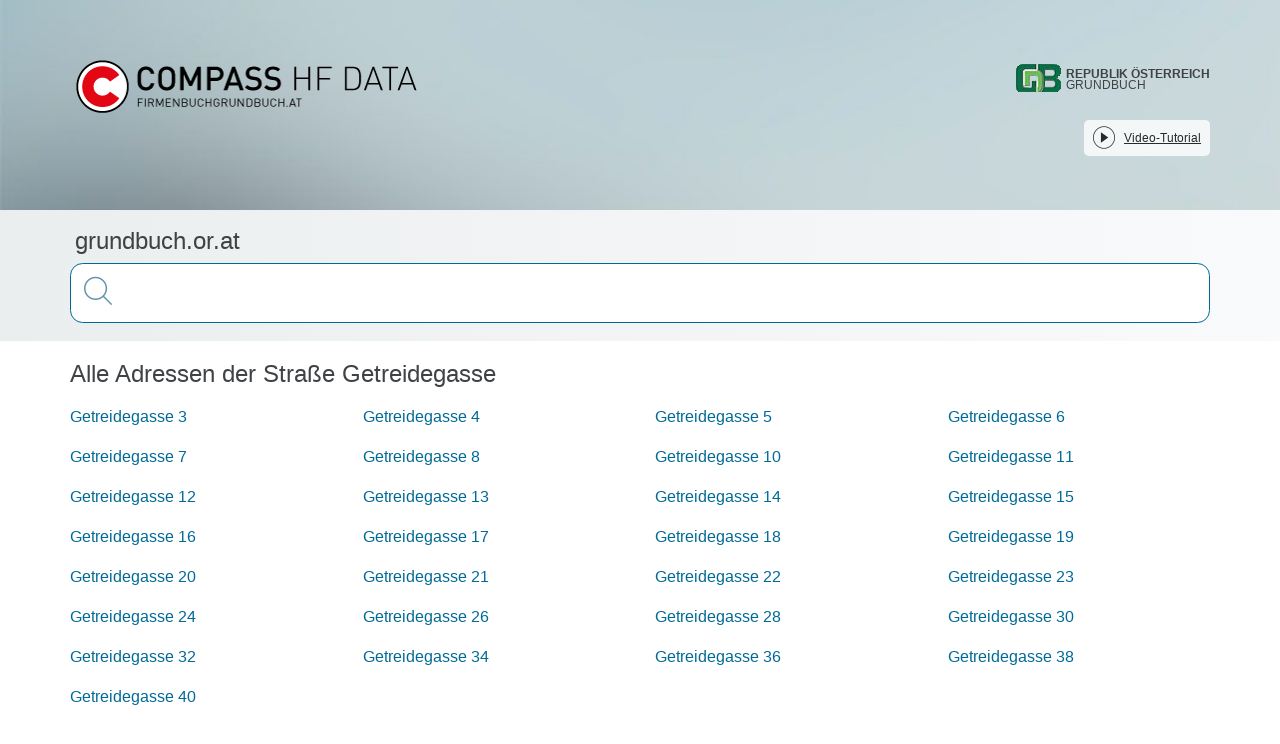

--- FILE ---
content_type: text/html;charset=utf-8
request_url: https://grundbuch.or.at/Sitemap/U/Untersiebenbrunn/G/Getreidegasse/
body_size: 26498
content:
<!DOCTYPE html><html  lang="de"><head><meta charset="utf-8">
<meta name="viewport" content="width=device-width, initial-scale=1">
<title>Alle Adressen der Straße Getreidegasse in der Gemeinde Untersiebenbrunn</title>
<link rel="stylesheet" href="/css/mtk-v10.1.11.css">
<link rel="stylesheet" href="/css/mtk-ui-v10.1.11.css">
<link rel="stylesheet" href="https://webcache-eu.datareporter.eu/c/87f63b4f-88a4-4e9b-a3ce-1c9d3205337b/nEFMMd19N1P/Ln/banner.css">
<style>@charset "UTF-8";/*! normalize.css v3.0.3 | MIT License | github.com/necolas/normalize.css */html{font-family:sans-serif;-ms-text-size-adjust:100%;-webkit-text-size-adjust:100%}body{margin:0}article,aside,details,figcaption,figure,footer,header,hgroup,main,menu,nav,section,summary{display:block}audio,canvas,progress,video{display:inline-block;vertical-align:baseline}audio:not([controls]){display:none;height:0}[hidden],template{display:none}a{background-color:transparent}a:active,a:hover{outline:0}abbr[title]{border-bottom:none;text-decoration:underline;-webkit-text-decoration:underline dotted;text-decoration:underline dotted}b,strong{font-weight:700}dfn{font-style:italic}h1{font-size:2em;margin:.67em 0}mark{background:#ff0;color:#000}small{font-size:80%}sub,sup{font-size:75%;line-height:0;position:relative;vertical-align:baseline}sup{top:-.5em}sub{bottom:-.25em}img{border:0}svg:not(:root){overflow:hidden}figure{margin:1em 40px}hr{box-sizing:content-box;height:0}pre{overflow:auto}code,kbd,pre,samp{font-family:monospace,monospace;font-size:1em}button,input,optgroup,select,textarea{color:inherit;font:inherit;margin:0}button{overflow:visible}button,select{text-transform:none}button,html input[type=button],input[type=reset],input[type=submit]{-webkit-appearance:button;cursor:pointer}button[disabled],html input[disabled]{cursor:default}button::-moz-focus-inner,input::-moz-focus-inner{border:0;padding:0}input{line-height:normal}input[type=checkbox],input[type=radio]{box-sizing:border-box;padding:0}input[type=number]::-webkit-inner-spin-button,input[type=number]::-webkit-outer-spin-button{height:auto}input[type=search]{-webkit-appearance:textfield;box-sizing:content-box}input[type=search]::-webkit-search-cancel-button,input[type=search]::-webkit-search-decoration{-webkit-appearance:none}fieldset{border:1px solid silver;margin:0 2px;padding:.35em .625em .75em}legend{border:0;padding:0}textarea{overflow:auto}optgroup{font-weight:700}table{border-collapse:collapse;border-spacing:0}td,th{padding:0}.clearfix:after,.clearfix:before{content:" ";display:table}.clearfix:after{clear:both}.center-block{display:block;margin-left:auto;margin-right:auto}.pull-right{float:right!important}.pull-left{float:left!important}.hide{display:none!important}.show{display:block!important}.invisible{visibility:hidden}.text-hide{background-color:transparent;border:0;color:transparent;font:0/0 a;text-shadow:none}.hidden{display:none!important}.affix{position:fixed}.h1,.h2,.h3,.h4,.h5,.h6,h1,h2,h3,h4,h5,h6{color:inherit;font-family:inherit;font-weight:500;line-height:1.1}.h1 .small,.h1 small,.h2 .small,.h2 small,.h3 .small,.h3 small,.h4 .small,.h4 small,.h5 .small,.h5 small,.h6 .small,.h6 small,h1 .small,h1 small,h2 .small,h2 small,h3 .small,h3 small,h4 .small,h4 small,h5 .small,h5 small,h6 .small,h6 small{color:#777;font-weight:400;line-height:1}.h1,.h2,.h3,h1,h2,h3{margin-bottom:10px;margin-top:20px}.h1 .small,.h1 small,.h2 .small,.h2 small,.h3 .small,.h3 small,h1 .small,h1 small,h2 .small,h2 small,h3 .small,h3 small{font-size:65%}.h4,.h5,.h6,h4,h5,h6{margin-bottom:10px;margin-top:10px}.h4 .small,.h4 small,.h5 .small,.h5 small,.h6 .small,.h6 small,h4 .small,h4 small,h5 .small,h5 small,h6 .small,h6 small{font-size:75%}.h1,h1{font-size:36px}.h2,h2{font-size:30px}.h3,h3{font-size:24px}.h4,h4{font-size:18px}.h5,h5{font-size:14px}.h6,h6{font-size:12px}p{margin:0 0 10px}.lead{font-size:16px;font-weight:300;line-height:1.4;margin-bottom:20px}@media (min-width:768px){.lead{font-size:21px}}.small,small{font-size:85%}.mark,mark{background-color:#fcf8e3;padding:.2em}.text-left{text-align:left}.text-right{text-align:right}.text-center{text-align:center}.text-justify{text-align:justify}.text-nowrap{white-space:nowrap}.text-lowercase{text-transform:lowercase}.initialism,.text-uppercase{text-transform:uppercase}.text-capitalize{text-transform:capitalize}.text-muted{color:#777}.text-primary{color:#337ab7}a.text-primary:focus,a.text-primary:hover{color:#286090}.text-success{color:#3c763d}a.text-success:focus,a.text-success:hover{color:#2b542c}.text-info{color:#31708f}a.text-info:focus,a.text-info:hover{color:#245269}.text-warning{color:#8a6d3b}a.text-warning:focus,a.text-warning:hover{color:#66512c}.text-danger{color:#a94442}a.text-danger:focus,a.text-danger:hover{color:#843534}.bg-primary{background-color:#337ab7;color:#fff}a.bg-primary:focus,a.bg-primary:hover{background-color:#286090}.bg-success{background-color:#dff0d8}a.bg-success:focus,a.bg-success:hover{background-color:#c1e2b3}.bg-info{background-color:#d9edf7}a.bg-info:focus,a.bg-info:hover{background-color:#afd9ee}.bg-warning{background-color:#fcf8e3}a.bg-warning:focus,a.bg-warning:hover{background-color:#f7ecb5}.bg-danger{background-color:#f2dede}a.bg-danger:focus,a.bg-danger:hover{background-color:#e4b9b9}.page-header{border-bottom:1px solid #eee;margin:40px 0 20px;padding-bottom:9px}ol,ul{margin-bottom:10px;margin-top:0}ol ol,ol ul,ul ol,ul ul{margin-bottom:0}.list-inline,.list-unstyled{list-style:none;padding-left:0}.list-inline{margin-left:-5px}.list-inline>li{display:inline-block;padding-left:5px;padding-right:5px}dl{margin-bottom:20px;margin-top:0}dd,dt{line-height:1.428571429}dt{font-weight:700}dd{margin-left:0}.dl-horizontal dd:after,.dl-horizontal dd:before{content:" ";display:table}.dl-horizontal dd:after{clear:both}@media (min-width:768px){.dl-horizontal dt{clear:left;float:left;overflow:hidden;text-align:right;text-overflow:ellipsis;white-space:nowrap;width:160px}.dl-horizontal dd{margin-left:180px}}abbr[data-original-title],abbr[title]{cursor:help}.initialism{font-size:90%}blockquote{border-left:5px solid #eee;font-size:17.5px;margin:0 0 20px;padding:10px 20px}blockquote ol:last-child,blockquote p:last-child,blockquote ul:last-child{margin-bottom:0}blockquote .small,blockquote footer,blockquote small{color:#777;display:block;font-size:80%;line-height:1.428571429}blockquote .small:before,blockquote footer:before,blockquote small:before{content:"— "}.blockquote-reverse,blockquote.pull-right{border-left:0;border-right:5px solid #eee;padding-left:0;padding-right:15px;text-align:right}.blockquote-reverse .small:before,.blockquote-reverse footer:before,.blockquote-reverse small:before,blockquote.pull-right .small:before,blockquote.pull-right footer:before,blockquote.pull-right small:before{content:""}.blockquote-reverse .small:after,.blockquote-reverse footer:after,.blockquote-reverse small:after,blockquote.pull-right .small:after,blockquote.pull-right footer:after,blockquote.pull-right small:after{content:" —"}address{font-style:normal;line-height:1.428571429;margin-bottom:20px}*,:after,:before{box-sizing:border-box}html{font-size:10px;-webkit-tap-highlight-color:rgba(0,0,0,0)}body{background-color:#fff;color:#333;font-family:Helvetica Neue,Helvetica,Arial,sans-serif;font-size:14px;line-height:1.428571429}button,input,select,textarea{font-family:inherit;font-size:inherit;line-height:inherit}a{color:#337ab7;text-decoration:none}a:focus,a:hover{color:#23527c;text-decoration:underline}a:focus{outline:5px auto -webkit-focus-ring-color;outline-offset:-2px}figure{margin:0}img{vertical-align:middle}.img-responsive{display:block;height:auto;max-width:100%}.img-rounded{border-radius:6px}.img-thumbnail{background-color:#fff;border:1px solid #ddd;border-radius:4px;display:inline-block;height:auto;line-height:1.428571429;max-width:100%;padding:4px;transition:all .2s ease-in-out}.img-circle{border-radius:50%}hr{border:0;border-top:1px solid #eee;margin-bottom:20px;margin-top:20px}.sr-only{height:1px;margin:-1px;overflow:hidden;padding:0;position:absolute;width:1px;clip:rect(0,0,0,0);border:0}.sr-only-focusable:active,.sr-only-focusable:focus{height:auto;margin:0;overflow:visible;position:static;width:auto;clip:auto}[role=button]{cursor:pointer}.container{margin-left:auto;margin-right:auto;padding-left:15px;padding-right:15px}.container:after,.container:before{content:" ";display:table}.container:after{clear:both}@media (min-width:768px){.container{width:750px}}@media (min-width:992px){.container{width:970px}}@media (min-width:1200px){.container{width:1170px}}.container-fluid{margin-left:auto;margin-right:auto;padding-left:15px;padding-right:15px}.container-fluid:after,.container-fluid:before{content:" ";display:table}.container-fluid:after{clear:both}.row{margin-left:-15px;margin-right:-15px}.row:after,.row:before{content:" ";display:table}.row:after{clear:both}.row-no-gutters{margin-left:0;margin-right:0}.row-no-gutters [class*=col-]{padding-left:0;padding-right:0}.col-lg-1,.col-lg-10,.col-lg-11,.col-lg-12,.col-lg-2,.col-lg-3,.col-lg-4,.col-lg-5,.col-lg-6,.col-lg-7,.col-lg-8,.col-lg-9,.col-md-1,.col-md-10,.col-md-11,.col-md-12,.col-md-2,.col-md-3,.col-md-4,.col-md-5,.col-md-6,.col-md-7,.col-md-8,.col-md-9,.col-sm-1,.col-sm-10,.col-sm-11,.col-sm-12,.col-sm-2,.col-sm-3,.col-sm-4,.col-sm-5,.col-sm-6,.col-sm-7,.col-sm-8,.col-sm-9,.col-xs-1,.col-xs-10,.col-xs-11,.col-xs-12,.col-xs-2,.col-xs-3,.col-xs-4,.col-xs-5,.col-xs-6,.col-xs-7,.col-xs-8,.col-xs-9{min-height:1px;padding-left:15px;padding-right:15px;position:relative}.col-xs-1,.col-xs-10,.col-xs-11,.col-xs-12,.col-xs-2,.col-xs-3,.col-xs-4,.col-xs-5,.col-xs-6,.col-xs-7,.col-xs-8,.col-xs-9{float:left}.col-xs-1{width:8.3333333333%}.col-xs-2{width:16.6666666667%}.col-xs-3{width:25%}.col-xs-4{width:33.3333333333%}.col-xs-5{width:41.6666666667%}.col-xs-6{width:50%}.col-xs-7{width:58.3333333333%}.col-xs-8{width:66.6666666667%}.col-xs-9{width:75%}.col-xs-10{width:83.3333333333%}.col-xs-11{width:91.6666666667%}.col-xs-12{width:100%}.col-xs-pull-0{right:auto}.col-xs-pull-1{right:8.3333333333%}.col-xs-pull-2{right:16.6666666667%}.col-xs-pull-3{right:25%}.col-xs-pull-4{right:33.3333333333%}.col-xs-pull-5{right:41.6666666667%}.col-xs-pull-6{right:50%}.col-xs-pull-7{right:58.3333333333%}.col-xs-pull-8{right:66.6666666667%}.col-xs-pull-9{right:75%}.col-xs-pull-10{right:83.3333333333%}.col-xs-pull-11{right:91.6666666667%}.col-xs-pull-12{right:100%}.col-xs-push-0{left:auto}.col-xs-push-1{left:8.3333333333%}.col-xs-push-2{left:16.6666666667%}.col-xs-push-3{left:25%}.col-xs-push-4{left:33.3333333333%}.col-xs-push-5{left:41.6666666667%}.col-xs-push-6{left:50%}.col-xs-push-7{left:58.3333333333%}.col-xs-push-8{left:66.6666666667%}.col-xs-push-9{left:75%}.col-xs-push-10{left:83.3333333333%}.col-xs-push-11{left:91.6666666667%}.col-xs-push-12{left:100%}.col-xs-offset-0{margin-left:0}.col-xs-offset-1{margin-left:8.3333333333%}.col-xs-offset-2{margin-left:16.6666666667%}.col-xs-offset-3{margin-left:25%}.col-xs-offset-4{margin-left:33.3333333333%}.col-xs-offset-5{margin-left:41.6666666667%}.col-xs-offset-6{margin-left:50%}.col-xs-offset-7{margin-left:58.3333333333%}.col-xs-offset-8{margin-left:66.6666666667%}.col-xs-offset-9{margin-left:75%}.col-xs-offset-10{margin-left:83.3333333333%}.col-xs-offset-11{margin-left:91.6666666667%}.col-xs-offset-12{margin-left:100%}@media (min-width:768px){.col-sm-1,.col-sm-10,.col-sm-11,.col-sm-12,.col-sm-2,.col-sm-3,.col-sm-4,.col-sm-5,.col-sm-6,.col-sm-7,.col-sm-8,.col-sm-9{float:left}.col-sm-1{width:8.3333333333%}.col-sm-2{width:16.6666666667%}.col-sm-3{width:25%}.col-sm-4{width:33.3333333333%}.col-sm-5{width:41.6666666667%}.col-sm-6{width:50%}.col-sm-7{width:58.3333333333%}.col-sm-8{width:66.6666666667%}.col-sm-9{width:75%}.col-sm-10{width:83.3333333333%}.col-sm-11{width:91.6666666667%}.col-sm-12{width:100%}.col-sm-pull-0{right:auto}.col-sm-pull-1{right:8.3333333333%}.col-sm-pull-2{right:16.6666666667%}.col-sm-pull-3{right:25%}.col-sm-pull-4{right:33.3333333333%}.col-sm-pull-5{right:41.6666666667%}.col-sm-pull-6{right:50%}.col-sm-pull-7{right:58.3333333333%}.col-sm-pull-8{right:66.6666666667%}.col-sm-pull-9{right:75%}.col-sm-pull-10{right:83.3333333333%}.col-sm-pull-11{right:91.6666666667%}.col-sm-pull-12{right:100%}.col-sm-push-0{left:auto}.col-sm-push-1{left:8.3333333333%}.col-sm-push-2{left:16.6666666667%}.col-sm-push-3{left:25%}.col-sm-push-4{left:33.3333333333%}.col-sm-push-5{left:41.6666666667%}.col-sm-push-6{left:50%}.col-sm-push-7{left:58.3333333333%}.col-sm-push-8{left:66.6666666667%}.col-sm-push-9{left:75%}.col-sm-push-10{left:83.3333333333%}.col-sm-push-11{left:91.6666666667%}.col-sm-push-12{left:100%}.col-sm-offset-0{margin-left:0}.col-sm-offset-1{margin-left:8.3333333333%}.col-sm-offset-2{margin-left:16.6666666667%}.col-sm-offset-3{margin-left:25%}.col-sm-offset-4{margin-left:33.3333333333%}.col-sm-offset-5{margin-left:41.6666666667%}.col-sm-offset-6{margin-left:50%}.col-sm-offset-7{margin-left:58.3333333333%}.col-sm-offset-8{margin-left:66.6666666667%}.col-sm-offset-9{margin-left:75%}.col-sm-offset-10{margin-left:83.3333333333%}.col-sm-offset-11{margin-left:91.6666666667%}.col-sm-offset-12{margin-left:100%}}@media (min-width:992px){.col-md-1,.col-md-10,.col-md-11,.col-md-12,.col-md-2,.col-md-3,.col-md-4,.col-md-5,.col-md-6,.col-md-7,.col-md-8,.col-md-9{float:left}.col-md-1{width:8.3333333333%}.col-md-2{width:16.6666666667%}.col-md-3{width:25%}.col-md-4{width:33.3333333333%}.col-md-5{width:41.6666666667%}.col-md-6{width:50%}.col-md-7{width:58.3333333333%}.col-md-8{width:66.6666666667%}.col-md-9{width:75%}.col-md-10{width:83.3333333333%}.col-md-11{width:91.6666666667%}.col-md-12{width:100%}.col-md-pull-0{right:auto}.col-md-pull-1{right:8.3333333333%}.col-md-pull-2{right:16.6666666667%}.col-md-pull-3{right:25%}.col-md-pull-4{right:33.3333333333%}.col-md-pull-5{right:41.6666666667%}.col-md-pull-6{right:50%}.col-md-pull-7{right:58.3333333333%}.col-md-pull-8{right:66.6666666667%}.col-md-pull-9{right:75%}.col-md-pull-10{right:83.3333333333%}.col-md-pull-11{right:91.6666666667%}.col-md-pull-12{right:100%}.col-md-push-0{left:auto}.col-md-push-1{left:8.3333333333%}.col-md-push-2{left:16.6666666667%}.col-md-push-3{left:25%}.col-md-push-4{left:33.3333333333%}.col-md-push-5{left:41.6666666667%}.col-md-push-6{left:50%}.col-md-push-7{left:58.3333333333%}.col-md-push-8{left:66.6666666667%}.col-md-push-9{left:75%}.col-md-push-10{left:83.3333333333%}.col-md-push-11{left:91.6666666667%}.col-md-push-12{left:100%}.col-md-offset-0{margin-left:0}.col-md-offset-1{margin-left:8.3333333333%}.col-md-offset-2{margin-left:16.6666666667%}.col-md-offset-3{margin-left:25%}.col-md-offset-4{margin-left:33.3333333333%}.col-md-offset-5{margin-left:41.6666666667%}.col-md-offset-6{margin-left:50%}.col-md-offset-7{margin-left:58.3333333333%}.col-md-offset-8{margin-left:66.6666666667%}.col-md-offset-9{margin-left:75%}.col-md-offset-10{margin-left:83.3333333333%}.col-md-offset-11{margin-left:91.6666666667%}.col-md-offset-12{margin-left:100%}}@media (min-width:1200px){.col-lg-1,.col-lg-10,.col-lg-11,.col-lg-12,.col-lg-2,.col-lg-3,.col-lg-4,.col-lg-5,.col-lg-6,.col-lg-7,.col-lg-8,.col-lg-9{float:left}.col-lg-1{width:8.3333333333%}.col-lg-2{width:16.6666666667%}.col-lg-3{width:25%}.col-lg-4{width:33.3333333333%}.col-lg-5{width:41.6666666667%}.col-lg-6{width:50%}.col-lg-7{width:58.3333333333%}.col-lg-8{width:66.6666666667%}.col-lg-9{width:75%}.col-lg-10{width:83.3333333333%}.col-lg-11{width:91.6666666667%}.col-lg-12{width:100%}.col-lg-pull-0{right:auto}.col-lg-pull-1{right:8.3333333333%}.col-lg-pull-2{right:16.6666666667%}.col-lg-pull-3{right:25%}.col-lg-pull-4{right:33.3333333333%}.col-lg-pull-5{right:41.6666666667%}.col-lg-pull-6{right:50%}.col-lg-pull-7{right:58.3333333333%}.col-lg-pull-8{right:66.6666666667%}.col-lg-pull-9{right:75%}.col-lg-pull-10{right:83.3333333333%}.col-lg-pull-11{right:91.6666666667%}.col-lg-pull-12{right:100%}.col-lg-push-0{left:auto}.col-lg-push-1{left:8.3333333333%}.col-lg-push-2{left:16.6666666667%}.col-lg-push-3{left:25%}.col-lg-push-4{left:33.3333333333%}.col-lg-push-5{left:41.6666666667%}.col-lg-push-6{left:50%}.col-lg-push-7{left:58.3333333333%}.col-lg-push-8{left:66.6666666667%}.col-lg-push-9{left:75%}.col-lg-push-10{left:83.3333333333%}.col-lg-push-11{left:91.6666666667%}.col-lg-push-12{left:100%}.col-lg-offset-0{margin-left:0}.col-lg-offset-1{margin-left:8.3333333333%}.col-lg-offset-2{margin-left:16.6666666667%}.col-lg-offset-3{margin-left:25%}.col-lg-offset-4{margin-left:33.3333333333%}.col-lg-offset-5{margin-left:41.6666666667%}.col-lg-offset-6{margin-left:50%}.col-lg-offset-7{margin-left:58.3333333333%}.col-lg-offset-8{margin-left:66.6666666667%}.col-lg-offset-9{margin-left:75%}.col-lg-offset-10{margin-left:83.3333333333%}.col-lg-offset-11{margin-left:91.6666666667%}.col-lg-offset-12{margin-left:100%}}table{background-color:transparent}table col[class*=col-]{display:table-column;float:none;position:static}table td[class*=col-],table th[class*=col-]{display:table-cell;float:none;position:static}caption{color:#777;padding-bottom:8px;padding-top:8px}caption,th{text-align:left}.table{margin-bottom:20px;max-width:100%;width:100%}.table>tbody>tr>td,.table>tbody>tr>th,.table>tfoot>tr>td,.table>tfoot>tr>th,.table>thead>tr>td,.table>thead>tr>th{border-top:1px solid #ddd;line-height:1.428571429;padding:8px;vertical-align:top}.table>thead>tr>th{border-bottom:2px solid #ddd;vertical-align:bottom}.table>caption+thead>tr:first-child>td,.table>caption+thead>tr:first-child>th,.table>colgroup+thead>tr:first-child>td,.table>colgroup+thead>tr:first-child>th,.table>thead:first-child>tr:first-child>td,.table>thead:first-child>tr:first-child>th{border-top:0}.table>tbody+tbody{border-top:2px solid #ddd}.table .table{background-color:#fff}.table-condensed>tbody>tr>td,.table-condensed>tbody>tr>th,.table-condensed>tfoot>tr>td,.table-condensed>tfoot>tr>th,.table-condensed>thead>tr>td,.table-condensed>thead>tr>th{padding:5px}.table-bordered,.table-bordered>tbody>tr>td,.table-bordered>tbody>tr>th,.table-bordered>tfoot>tr>td,.table-bordered>tfoot>tr>th,.table-bordered>thead>tr>td,.table-bordered>thead>tr>th{border:1px solid #ddd}.table-bordered>thead>tr>td,.table-bordered>thead>tr>th{border-bottom-width:2px}.table-striped>tbody>tr:nth-of-type(odd){background-color:#f9f9f9}.table-hover>tbody>tr:hover,.table>tbody>tr.active>td,.table>tbody>tr.active>th,.table>tbody>tr>td.active,.table>tbody>tr>th.active,.table>tfoot>tr.active>td,.table>tfoot>tr.active>th,.table>tfoot>tr>td.active,.table>tfoot>tr>th.active,.table>thead>tr.active>td,.table>thead>tr.active>th,.table>thead>tr>td.active,.table>thead>tr>th.active{background-color:#f5f5f5}.table-hover>tbody>tr.active:hover>td,.table-hover>tbody>tr.active:hover>th,.table-hover>tbody>tr:hover>.active,.table-hover>tbody>tr>td.active:hover,.table-hover>tbody>tr>th.active:hover{background-color:#e8e8e8}.table>tbody>tr.success>td,.table>tbody>tr.success>th,.table>tbody>tr>td.success,.table>tbody>tr>th.success,.table>tfoot>tr.success>td,.table>tfoot>tr.success>th,.table>tfoot>tr>td.success,.table>tfoot>tr>th.success,.table>thead>tr.success>td,.table>thead>tr.success>th,.table>thead>tr>td.success,.table>thead>tr>th.success{background-color:#dff0d8}.table-hover>tbody>tr.success:hover>td,.table-hover>tbody>tr.success:hover>th,.table-hover>tbody>tr:hover>.success,.table-hover>tbody>tr>td.success:hover,.table-hover>tbody>tr>th.success:hover{background-color:#d0e9c6}.table>tbody>tr.info>td,.table>tbody>tr.info>th,.table>tbody>tr>td.info,.table>tbody>tr>th.info,.table>tfoot>tr.info>td,.table>tfoot>tr.info>th,.table>tfoot>tr>td.info,.table>tfoot>tr>th.info,.table>thead>tr.info>td,.table>thead>tr.info>th,.table>thead>tr>td.info,.table>thead>tr>th.info{background-color:#d9edf7}.table-hover>tbody>tr.info:hover>td,.table-hover>tbody>tr.info:hover>th,.table-hover>tbody>tr:hover>.info,.table-hover>tbody>tr>td.info:hover,.table-hover>tbody>tr>th.info:hover{background-color:#c4e3f3}.table>tbody>tr.warning>td,.table>tbody>tr.warning>th,.table>tbody>tr>td.warning,.table>tbody>tr>th.warning,.table>tfoot>tr.warning>td,.table>tfoot>tr.warning>th,.table>tfoot>tr>td.warning,.table>tfoot>tr>th.warning,.table>thead>tr.warning>td,.table>thead>tr.warning>th,.table>thead>tr>td.warning,.table>thead>tr>th.warning{background-color:#fcf8e3}.table-hover>tbody>tr.warning:hover>td,.table-hover>tbody>tr.warning:hover>th,.table-hover>tbody>tr:hover>.warning,.table-hover>tbody>tr>td.warning:hover,.table-hover>tbody>tr>th.warning:hover{background-color:#faf2cc}.table>tbody>tr.danger>td,.table>tbody>tr.danger>th,.table>tbody>tr>td.danger,.table>tbody>tr>th.danger,.table>tfoot>tr.danger>td,.table>tfoot>tr.danger>th,.table>tfoot>tr>td.danger,.table>tfoot>tr>th.danger,.table>thead>tr.danger>td,.table>thead>tr.danger>th,.table>thead>tr>td.danger,.table>thead>tr>th.danger{background-color:#f2dede}.table-hover>tbody>tr.danger:hover>td,.table-hover>tbody>tr.danger:hover>th,.table-hover>tbody>tr:hover>.danger,.table-hover>tbody>tr>td.danger:hover,.table-hover>tbody>tr>th.danger:hover{background-color:#ebcccc}.table-responsive{min-height:.01%;overflow-x:auto}@media screen and (max-width:767px){.table-responsive{margin-bottom:15px;overflow-y:hidden;width:100%;-ms-overflow-style:-ms-autohiding-scrollbar;border:1px solid #ddd}.table-responsive>.table{margin-bottom:0}.table-responsive>.table>tbody>tr>td,.table-responsive>.table>tbody>tr>th,.table-responsive>.table>tfoot>tr>td,.table-responsive>.table>tfoot>tr>th,.table-responsive>.table>thead>tr>td,.table-responsive>.table>thead>tr>th{white-space:nowrap}.table-responsive>.table-bordered{border:0}.table-responsive>.table-bordered>tbody>tr>td:first-child,.table-responsive>.table-bordered>tbody>tr>th:first-child,.table-responsive>.table-bordered>tfoot>tr>td:first-child,.table-responsive>.table-bordered>tfoot>tr>th:first-child,.table-responsive>.table-bordered>thead>tr>td:first-child,.table-responsive>.table-bordered>thead>tr>th:first-child{border-left:0}.table-responsive>.table-bordered>tbody>tr>td:last-child,.table-responsive>.table-bordered>tbody>tr>th:last-child,.table-responsive>.table-bordered>tfoot>tr>td:last-child,.table-responsive>.table-bordered>tfoot>tr>th:last-child,.table-responsive>.table-bordered>thead>tr>td:last-child,.table-responsive>.table-bordered>thead>tr>th:last-child{border-right:0}.table-responsive>.table-bordered>tbody>tr:last-child>td,.table-responsive>.table-bordered>tbody>tr:last-child>th,.table-responsive>.table-bordered>tfoot>tr:last-child>td,.table-responsive>.table-bordered>tfoot>tr:last-child>th{border-bottom:0}}.nav{list-style:none;margin-bottom:0;padding-left:0}.nav:after,.nav:before{content:" ";display:table}.nav:after{clear:both}.nav>li,.nav>li>a{display:block;position:relative}.nav>li>a{padding:10px 15px}.nav>li>a:focus,.nav>li>a:hover{background-color:#eee;text-decoration:none}.nav>li.disabled>a{color:#777}.nav>li.disabled>a:focus,.nav>li.disabled>a:hover{background-color:transparent;color:#777;cursor:not-allowed;text-decoration:none}.nav .open>a,.nav .open>a:focus,.nav .open>a:hover{background-color:#eee;border-color:#337ab7}.nav .nav-divider{background-color:#e5e5e5;height:1px;margin:9px 0;overflow:hidden}.nav>li>a>img{max-width:none}.nav-tabs{border-bottom:1px solid #ddd}.nav-tabs>li{float:left;margin-bottom:-1px}.nav-tabs>li>a{border:1px solid transparent;border-radius:4px 4px 0 0;line-height:1.428571429;margin-right:2px}.nav-tabs>li>a:hover{border-color:#eee #eee #ddd}.nav-tabs>li.active>a,.nav-tabs>li.active>a:focus,.nav-tabs>li.active>a:hover{background-color:#fff;border:1px solid;border-color:#ddd #ddd transparent;color:#555;cursor:default}.nav-pills>li{float:left}.nav-pills>li>a{border-radius:4px}.nav-pills>li+li{margin-left:2px}.nav-pills>li.active>a,.nav-pills>li.active>a:focus,.nav-pills>li.active>a:hover{background-color:#337ab7;color:#fff}.nav-stacked>li{float:none}.nav-stacked>li+li{margin-left:0;margin-top:2px}.nav-justified,.nav-tabs.nav-justified{width:100%}.nav-justified>li,.nav-tabs.nav-justified>li{float:none}.nav-justified>li>a,.nav-tabs.nav-justified>li>a{margin-bottom:5px;text-align:center}.nav-justified>.dropdown .dropdown-menu{left:auto;top:auto}@media (min-width:768px){.nav-justified>li,.nav-tabs.nav-justified>li{display:table-cell;width:1%}.nav-justified>li>a,.nav-tabs.nav-justified>li>a{margin-bottom:0}}.nav-tabs-justified,.nav-tabs.nav-justified{border-bottom:0}.nav-tabs-justified>li>a,.nav-tabs.nav-justified>li>a{border-radius:4px;margin-right:0}.nav-tabs-justified>.active>a,.nav-tabs-justified>.active>a:focus,.nav-tabs-justified>.active>a:hover,.nav-tabs.nav-justified>.active>a{border:1px solid #ddd}@media (min-width:768px){.nav-tabs-justified>li>a,.nav-tabs.nav-justified>li>a{border-bottom:1px solid #ddd;border-radius:4px 4px 0 0}.nav-tabs-justified>.active>a,.nav-tabs-justified>.active>a:focus,.nav-tabs-justified>.active>a:hover,.nav-tabs.nav-justified>.active>a{border-bottom-color:#fff}}.tab-content>.tab-pane{display:none}.tab-content>.active{display:block}.nav-tabs .dropdown-menu{border-top-left-radius:0;border-top-right-radius:0;margin-top:-1px}.fade{opacity:0;transition:opacity .15s linear}.fade.in{opacity:1}.collapse{display:none}.collapse.in{display:block}tr.collapse.in{display:table-row}tbody.collapse.in{display:table-row-group}.collapsing{height:0;transition-duration:.35s;transition-property:height,visibility;transition-timing-function:ease}.collapsing,.maplibregl-map{overflow:hidden;position:relative}.maplibregl-map{-webkit-tap-highlight-color:rgba(0,0,0,0);font:12px/20px Helvetica Neue,Arial,Helvetica,sans-serif}.maplibregl-canvas{left:0;position:absolute;top:0}.maplibregl-map:fullscreen{height:100%;width:100%}.maplibregl-canvas-container.maplibregl-interactive,.maplibregl-ctrl-group button.maplibregl-ctrl-compass{cursor:grab;-moz-user-select:none;-webkit-user-select:none;user-select:none}.maplibregl-canvas-container.maplibregl-interactive.maplibregl-track-pointer{cursor:pointer}.maplibregl-canvas-container.maplibregl-interactive:active,.maplibregl-ctrl-group button.maplibregl-ctrl-compass:active{cursor:grabbing}.maplibregl-canvas-container.maplibregl-touch-zoom-rotate,.maplibregl-canvas-container.maplibregl-touch-zoom-rotate .maplibregl-canvas{touch-action:pan-x pan-y}.maplibregl-canvas-container.maplibregl-touch-drag-pan,.maplibregl-canvas-container.maplibregl-touch-drag-pan .maplibregl-canvas{touch-action:pinch-zoom}.maplibregl-canvas-container.maplibregl-touch-zoom-rotate.maplibregl-touch-drag-pan,.maplibregl-canvas-container.maplibregl-touch-zoom-rotate.maplibregl-touch-drag-pan .maplibregl-canvas{touch-action:none}.maplibregl-ctrl-bottom-left,.maplibregl-ctrl-bottom-right,.maplibregl-ctrl-top-left,.maplibregl-ctrl-top-right{pointer-events:none;position:absolute;z-index:2}.maplibregl-ctrl-top-left{left:0;top:0}.maplibregl-ctrl-top-right{right:0;top:0}.maplibregl-ctrl-bottom-left{bottom:0;left:0}.maplibregl-ctrl-bottom-right{bottom:0;right:0}.maplibregl-ctrl{clear:both;pointer-events:auto;transform:translate(0)}.maplibregl-ctrl-top-left .maplibregl-ctrl{float:left;margin:10px 0 0 10px}.maplibregl-ctrl-top-right .maplibregl-ctrl{float:right;margin:10px 10px 0 0}.maplibregl-ctrl-bottom-left .maplibregl-ctrl{float:left;margin:0 0 10px 10px}.maplibregl-ctrl-bottom-right .maplibregl-ctrl{float:right;margin:0 10px 10px 0}.maplibregl-ctrl-group{background:#fff;border-radius:4px}.maplibregl-ctrl-group:not(:empty){box-shadow:0 0 0 2px #0000001a}@media (-ms-high-contrast:active){.maplibregl-ctrl-group:not(:empty){box-shadow:0 0 0 2px ButtonText}}.maplibregl-ctrl-group button{background-color:transparent;border:0;box-sizing:border-box;cursor:pointer;display:block;height:29px;outline:none;padding:0;width:29px}.maplibregl-ctrl-group button+button{border-top:1px solid #ddd}.maplibregl-ctrl button .maplibregl-ctrl-icon{background-position:50%;background-repeat:no-repeat;display:block;height:100%;width:100%}@media (-ms-high-contrast:active){.maplibregl-ctrl-icon{background-color:transparent}.maplibregl-ctrl-group button+button{border-top:1px solid ButtonText}}.maplibregl-ctrl button::-moz-focus-inner{border:0;padding:0}.maplibregl-ctrl-attrib-button:focus,.maplibregl-ctrl-group button:focus{box-shadow:0 0 2px 2px #0096ff}.maplibregl-ctrl button:disabled{cursor:not-allowed}.maplibregl-ctrl button:disabled .maplibregl-ctrl-icon{opacity:.25}.maplibregl-ctrl-group button:focus:focus-visible{box-shadow:0 0 2px 2px #0096ff}.maplibregl-ctrl-group button:focus:not(:focus-visible){box-shadow:none}.maplibregl-ctrl-group button:focus:first-child{border-radius:4px 4px 0 0}.maplibregl-ctrl-group button:focus:last-child{border-radius:0 0 4px 4px}.maplibregl-ctrl-group button:focus:only-child{border-radius:inherit}.maplibregl-ctrl button.maplibregl-ctrl-zoom-out .maplibregl-ctrl-icon{background-image:url("data:image/svg+xml;charset=utf-8,%3Csvg xmlns='http://www.w3.org/2000/svg' width='29' height='29' fill='%23333' viewBox='0 0 29 29'%3E%3Cpath d='M10 13c-.75 0-1.5.75-1.5 1.5S9.25 16 10 16h9c.75 0 1.5-.75 1.5-1.5S19.75 13 19 13z'/%3E%3C/svg%3E")}.maplibregl-ctrl button.maplibregl-ctrl-zoom-in .maplibregl-ctrl-icon{background-image:url("data:image/svg+xml;charset=utf-8,%3Csvg xmlns='http://www.w3.org/2000/svg' width='29' height='29' fill='%23333' viewBox='0 0 29 29'%3E%3Cpath d='M14.5 8.5c-.75 0-1.5.75-1.5 1.5v3h-3c-.75 0-1.5.75-1.5 1.5S9.25 16 10 16h3v3c0 .75.75 1.5 1.5 1.5S16 19.75 16 19v-3h3c.75 0 1.5-.75 1.5-1.5S19.75 13 19 13h-3v-3c0-.75-.75-1.5-1.5-1.5'/%3E%3C/svg%3E")}@media (-ms-high-contrast:active){.maplibregl-ctrl button.maplibregl-ctrl-zoom-out .maplibregl-ctrl-icon{background-image:url("data:image/svg+xml;charset=utf-8,%3Csvg xmlns='http://www.w3.org/2000/svg' width='29' height='29' fill='%23fff' viewBox='0 0 29 29'%3E%3Cpath d='M10 13c-.75 0-1.5.75-1.5 1.5S9.25 16 10 16h9c.75 0 1.5-.75 1.5-1.5S19.75 13 19 13z'/%3E%3C/svg%3E")}.maplibregl-ctrl button.maplibregl-ctrl-zoom-in .maplibregl-ctrl-icon{background-image:url("data:image/svg+xml;charset=utf-8,%3Csvg xmlns='http://www.w3.org/2000/svg' width='29' height='29' fill='%23fff' viewBox='0 0 29 29'%3E%3Cpath d='M14.5 8.5c-.75 0-1.5.75-1.5 1.5v3h-3c-.75 0-1.5.75-1.5 1.5S9.25 16 10 16h3v3c0 .75.75 1.5 1.5 1.5S16 19.75 16 19v-3h3c.75 0 1.5-.75 1.5-1.5S19.75 13 19 13h-3v-3c0-.75-.75-1.5-1.5-1.5'/%3E%3C/svg%3E")}}@media (-ms-high-contrast:black-on-white){.maplibregl-ctrl button.maplibregl-ctrl-zoom-out .maplibregl-ctrl-icon{background-image:url("data:image/svg+xml;charset=utf-8,%3Csvg xmlns='http://www.w3.org/2000/svg' width='29' height='29' viewBox='0 0 29 29'%3E%3Cpath d='M10 13c-.75 0-1.5.75-1.5 1.5S9.25 16 10 16h9c.75 0 1.5-.75 1.5-1.5S19.75 13 19 13z'/%3E%3C/svg%3E")}.maplibregl-ctrl button.maplibregl-ctrl-zoom-in .maplibregl-ctrl-icon{background-image:url("data:image/svg+xml;charset=utf-8,%3Csvg xmlns='http://www.w3.org/2000/svg' width='29' height='29' viewBox='0 0 29 29'%3E%3Cpath d='M14.5 8.5c-.75 0-1.5.75-1.5 1.5v3h-3c-.75 0-1.5.75-1.5 1.5S9.25 16 10 16h3v3c0 .75.75 1.5 1.5 1.5S16 19.75 16 19v-3h3c.75 0 1.5-.75 1.5-1.5S19.75 13 19 13h-3v-3c0-.75-.75-1.5-1.5-1.5'/%3E%3C/svg%3E")}}.maplibregl-ctrl button.maplibregl-ctrl-fullscreen .maplibregl-ctrl-icon{background-image:url("data:image/svg+xml;charset=utf-8,%3Csvg xmlns='http://www.w3.org/2000/svg' width='29' height='29' fill='%23333' viewBox='0 0 29 29'%3E%3Cpath d='M24 16v5.5c0 1.75-.75 2.5-2.5 2.5H16v-1l3-1.5-4-5.5 1-1 5.5 4 1.5-3zM6 16l1.5 3 5.5-4 1 1-4 5.5 3 1.5v1H7.5C5.75 24 5 23.25 5 21.5V16zm7-11v1l-3 1.5 4 5.5-1 1-5.5-4L6 13H5V7.5C5 5.75 5.75 5 7.5 5zm11 2.5c0-1.75-.75-2.5-2.5-2.5H16v1l3 1.5-4 5.5 1 1 5.5-4 1.5 3h1z'/%3E%3C/svg%3E")}.maplibregl-ctrl button.maplibregl-ctrl-shrink .maplibregl-ctrl-icon{background-image:url("data:image/svg+xml;charset=utf-8,%3Csvg xmlns='http://www.w3.org/2000/svg' width='29' height='29' viewBox='0 0 29 29'%3E%3Cpath d='M18.5 16c-1.75 0-2.5.75-2.5 2.5V24h1l1.5-3 5.5 4 1-1-4-5.5 3-1.5v-1zM13 18.5c0-1.75-.75-2.5-2.5-2.5H5v1l3 1.5L4 24l1 1 5.5-4 1.5 3h1zm3-8c0 1.75.75 2.5 2.5 2.5H24v-1l-3-1.5L25 5l-1-1-5.5 4L17 5h-1zM10.5 13c1.75 0 2.5-.75 2.5-2.5V5h-1l-1.5 3L5 4 4 5l4 5.5L5 12v1z'/%3E%3C/svg%3E")}@media (-ms-high-contrast:active){.maplibregl-ctrl button.maplibregl-ctrl-fullscreen .maplibregl-ctrl-icon{background-image:url("data:image/svg+xml;charset=utf-8,%3Csvg xmlns='http://www.w3.org/2000/svg' width='29' height='29' fill='%23fff' viewBox='0 0 29 29'%3E%3Cpath d='M24 16v5.5c0 1.75-.75 2.5-2.5 2.5H16v-1l3-1.5-4-5.5 1-1 5.5 4 1.5-3zM6 16l1.5 3 5.5-4 1 1-4 5.5 3 1.5v1H7.5C5.75 24 5 23.25 5 21.5V16zm7-11v1l-3 1.5 4 5.5-1 1-5.5-4L6 13H5V7.5C5 5.75 5.75 5 7.5 5zm11 2.5c0-1.75-.75-2.5-2.5-2.5H16v1l3 1.5-4 5.5 1 1 5.5-4 1.5 3h1z'/%3E%3C/svg%3E")}.maplibregl-ctrl button.maplibregl-ctrl-shrink .maplibregl-ctrl-icon{background-image:url("data:image/svg+xml;charset=utf-8,%3Csvg xmlns='http://www.w3.org/2000/svg' width='29' height='29' fill='%23fff' viewBox='0 0 29 29'%3E%3Cpath d='M18.5 16c-1.75 0-2.5.75-2.5 2.5V24h1l1.5-3 5.5 4 1-1-4-5.5 3-1.5v-1zM13 18.5c0-1.75-.75-2.5-2.5-2.5H5v1l3 1.5L4 24l1 1 5.5-4 1.5 3h1zm3-8c0 1.75.75 2.5 2.5 2.5H24v-1l-3-1.5L25 5l-1-1-5.5 4L17 5h-1zM10.5 13c1.75 0 2.5-.75 2.5-2.5V5h-1l-1.5 3L5 4 4 5l4 5.5L5 12v1z'/%3E%3C/svg%3E")}}@media (-ms-high-contrast:black-on-white){.maplibregl-ctrl button.maplibregl-ctrl-fullscreen .maplibregl-ctrl-icon{background-image:url("data:image/svg+xml;charset=utf-8,%3Csvg xmlns='http://www.w3.org/2000/svg' width='29' height='29' viewBox='0 0 29 29'%3E%3Cpath d='M24 16v5.5c0 1.75-.75 2.5-2.5 2.5H16v-1l3-1.5-4-5.5 1-1 5.5 4 1.5-3zM6 16l1.5 3 5.5-4 1 1-4 5.5 3 1.5v1H7.5C5.75 24 5 23.25 5 21.5V16zm7-11v1l-3 1.5 4 5.5-1 1-5.5-4L6 13H5V7.5C5 5.75 5.75 5 7.5 5zm11 2.5c0-1.75-.75-2.5-2.5-2.5H16v1l3 1.5-4 5.5 1 1 5.5-4 1.5 3h1z'/%3E%3C/svg%3E")}.maplibregl-ctrl button.maplibregl-ctrl-shrink .maplibregl-ctrl-icon{background-image:url("data:image/svg+xml;charset=utf-8,%3Csvg xmlns='http://www.w3.org/2000/svg' width='29' height='29' viewBox='0 0 29 29'%3E%3Cpath d='M18.5 16c-1.75 0-2.5.75-2.5 2.5V24h1l1.5-3 5.5 4 1-1-4-5.5 3-1.5v-1zM13 18.5c0-1.75-.75-2.5-2.5-2.5H5v1l3 1.5L4 24l1 1 5.5-4 1.5 3h1zm3-8c0 1.75.75 2.5 2.5 2.5H24v-1l-3-1.5L25 5l-1-1-5.5 4L17 5h-1zM10.5 13c1.75 0 2.5-.75 2.5-2.5V5h-1l-1.5 3L5 4 4 5l4 5.5L5 12v1z'/%3E%3C/svg%3E")}}.maplibregl-ctrl button.maplibregl-ctrl-compass .maplibregl-ctrl-icon{background-image:url("data:image/svg+xml;charset=utf-8,%3Csvg xmlns='http://www.w3.org/2000/svg' width='29' height='29' fill='%23333' viewBox='0 0 29 29'%3E%3Cpath d='m10.5 14 4-8 4 8z'/%3E%3Cpath fill='%23ccc' d='m10.5 16 4 8 4-8z'/%3E%3C/svg%3E")}@media (-ms-high-contrast:active){.maplibregl-ctrl button.maplibregl-ctrl-compass .maplibregl-ctrl-icon{background-image:url("data:image/svg+xml;charset=utf-8,%3Csvg xmlns='http://www.w3.org/2000/svg' width='29' height='29' fill='%23fff' viewBox='0 0 29 29'%3E%3Cpath d='m10.5 14 4-8 4 8z'/%3E%3Cpath fill='%23999' d='m10.5 16 4 8 4-8z'/%3E%3C/svg%3E")}}@media (-ms-high-contrast:black-on-white){.maplibregl-ctrl button.maplibregl-ctrl-compass .maplibregl-ctrl-icon{background-image:url("data:image/svg+xml;charset=utf-8,%3Csvg xmlns='http://www.w3.org/2000/svg' width='29' height='29' viewBox='0 0 29 29'%3E%3Cpath d='m10.5 14 4-8 4 8z'/%3E%3Cpath fill='%23ccc' d='m10.5 16 4 8 4-8z'/%3E%3C/svg%3E")}}.maplibregl-ctrl button.maplibregl-ctrl-terrain .maplibregl-ctrl-icon{background-image:url("data:image/svg+xml;charset=utf-8,%3Csvg xmlns='http://www.w3.org/2000/svg' width='22' height='22' fill='%23333' viewBox='0 0 22 22'%3E%3Cpath d='m1.754 13.406 4.453-4.851 3.09 3.09 3.281 3.277.969-.969-3.309-3.312 3.844-4.121 6.148 6.886h1.082v-.855l-7.207-8.07-4.84 5.187L6.169 6.57l-5.48 5.965v.871ZM.688 16.844h20.625v1.375H.688Zm0 0'/%3E%3C/svg%3E")}.maplibregl-ctrl button.maplibregl-ctrl-terrain-enabled .maplibregl-ctrl-icon{background-image:url("data:image/svg+xml;charset=utf-8,%3Csvg xmlns='http://www.w3.org/2000/svg' width='22' height='22' fill='%2333b5e5' viewBox='0 0 22 22'%3E%3Cpath d='m1.754 13.406 4.453-4.851 3.09 3.09 3.281 3.277.969-.969-3.309-3.312 3.844-4.121 6.148 6.886h1.082v-.855l-7.207-8.07-4.84 5.187L6.169 6.57l-5.48 5.965v.871ZM.688 16.844h20.625v1.375H.688Zm0 0'/%3E%3C/svg%3E")}.maplibregl-ctrl button.maplibregl-ctrl-geolocate .maplibregl-ctrl-icon{background-image:url("data:image/svg+xml;charset=utf-8,%3Csvg xmlns='http://www.w3.org/2000/svg' width='29' height='29' fill='%23333' viewBox='0 0 20 20'%3E%3Cpath d='M10 4C9 4 9 5 9 5v.1A5 5 0 0 0 5.1 9H5s-1 0-1 1 1 1 1 1h.1A5 5 0 0 0 9 14.9v.1s0 1 1 1 1-1 1-1v-.1a5 5 0 0 0 3.9-3.9h.1s1 0 1-1-1-1-1-1h-.1A5 5 0 0 0 11 5.1V5s0-1-1-1m0 2.5a3.5 3.5 0 1 1 0 7 3.5 3.5 0 1 1 0-7'/%3E%3Ccircle cx='10' cy='10' r='2'/%3E%3C/svg%3E")}.maplibregl-ctrl button.maplibregl-ctrl-geolocate:disabled .maplibregl-ctrl-icon{background-image:url("data:image/svg+xml;charset=utf-8,%3Csvg xmlns='http://www.w3.org/2000/svg' width='29' height='29' fill='%23aaa' viewBox='0 0 20 20'%3E%3Cpath d='M10 4C9 4 9 5 9 5v.1A5 5 0 0 0 5.1 9H5s-1 0-1 1 1 1 1 1h.1A5 5 0 0 0 9 14.9v.1s0 1 1 1 1-1 1-1v-.1a5 5 0 0 0 3.9-3.9h.1s1 0 1-1-1-1-1-1h-.1A5 5 0 0 0 11 5.1V5s0-1-1-1m0 2.5a3.5 3.5 0 1 1 0 7 3.5 3.5 0 1 1 0-7'/%3E%3Ccircle cx='10' cy='10' r='2'/%3E%3Cpath fill='red' d='m14 5 1 1-9 9-1-1z'/%3E%3C/svg%3E")}.maplibregl-ctrl button.maplibregl-ctrl-geolocate.maplibregl-ctrl-geolocate-active .maplibregl-ctrl-icon{background-image:url("data:image/svg+xml;charset=utf-8,%3Csvg xmlns='http://www.w3.org/2000/svg' width='29' height='29' fill='%2333b5e5' viewBox='0 0 20 20'%3E%3Cpath d='M10 4C9 4 9 5 9 5v.1A5 5 0 0 0 5.1 9H5s-1 0-1 1 1 1 1 1h.1A5 5 0 0 0 9 14.9v.1s0 1 1 1 1-1 1-1v-.1a5 5 0 0 0 3.9-3.9h.1s1 0 1-1-1-1-1-1h-.1A5 5 0 0 0 11 5.1V5s0-1-1-1m0 2.5a3.5 3.5 0 1 1 0 7 3.5 3.5 0 1 1 0-7'/%3E%3Ccircle cx='10' cy='10' r='2'/%3E%3C/svg%3E")}.maplibregl-ctrl button.maplibregl-ctrl-geolocate.maplibregl-ctrl-geolocate-active-error .maplibregl-ctrl-icon{background-image:url("data:image/svg+xml;charset=utf-8,%3Csvg xmlns='http://www.w3.org/2000/svg' width='29' height='29' fill='%23e58978' viewBox='0 0 20 20'%3E%3Cpath d='M10 4C9 4 9 5 9 5v.1A5 5 0 0 0 5.1 9H5s-1 0-1 1 1 1 1 1h.1A5 5 0 0 0 9 14.9v.1s0 1 1 1 1-1 1-1v-.1a5 5 0 0 0 3.9-3.9h.1s1 0 1-1-1-1-1-1h-.1A5 5 0 0 0 11 5.1V5s0-1-1-1m0 2.5a3.5 3.5 0 1 1 0 7 3.5 3.5 0 1 1 0-7'/%3E%3Ccircle cx='10' cy='10' r='2'/%3E%3C/svg%3E")}.maplibregl-ctrl button.maplibregl-ctrl-geolocate.maplibregl-ctrl-geolocate-background .maplibregl-ctrl-icon{background-image:url("data:image/svg+xml;charset=utf-8,%3Csvg xmlns='http://www.w3.org/2000/svg' width='29' height='29' fill='%2333b5e5' viewBox='0 0 20 20'%3E%3Cpath d='M10 4C9 4 9 5 9 5v.1A5 5 0 0 0 5.1 9H5s-1 0-1 1 1 1 1 1h.1A5 5 0 0 0 9 14.9v.1s0 1 1 1 1-1 1-1v-.1a5 5 0 0 0 3.9-3.9h.1s1 0 1-1-1-1-1-1h-.1A5 5 0 0 0 11 5.1V5s0-1-1-1m0 2.5a3.5 3.5 0 1 1 0 7 3.5 3.5 0 1 1 0-7'/%3E%3C/svg%3E")}.maplibregl-ctrl button.maplibregl-ctrl-geolocate.maplibregl-ctrl-geolocate-background-error .maplibregl-ctrl-icon{background-image:url("data:image/svg+xml;charset=utf-8,%3Csvg xmlns='http://www.w3.org/2000/svg' width='29' height='29' fill='%23e54e33' viewBox='0 0 20 20'%3E%3Cpath d='M10 4C9 4 9 5 9 5v.1A5 5 0 0 0 5.1 9H5s-1 0-1 1 1 1 1 1h.1A5 5 0 0 0 9 14.9v.1s0 1 1 1 1-1 1-1v-.1a5 5 0 0 0 3.9-3.9h.1s1 0 1-1-1-1-1-1h-.1A5 5 0 0 0 11 5.1V5s0-1-1-1m0 2.5a3.5 3.5 0 1 1 0 7 3.5 3.5 0 1 1 0-7'/%3E%3C/svg%3E")}.maplibregl-ctrl button.maplibregl-ctrl-geolocate.maplibregl-ctrl-geolocate-waiting .maplibregl-ctrl-icon{animation:maplibregl-spin 2s linear infinite}@media (-ms-high-contrast:active){.maplibregl-ctrl button.maplibregl-ctrl-geolocate .maplibregl-ctrl-icon{background-image:url("data:image/svg+xml;charset=utf-8,%3Csvg xmlns='http://www.w3.org/2000/svg' width='29' height='29' fill='%23fff' viewBox='0 0 20 20'%3E%3Cpath d='M10 4C9 4 9 5 9 5v.1A5 5 0 0 0 5.1 9H5s-1 0-1 1 1 1 1 1h.1A5 5 0 0 0 9 14.9v.1s0 1 1 1 1-1 1-1v-.1a5 5 0 0 0 3.9-3.9h.1s1 0 1-1-1-1-1-1h-.1A5 5 0 0 0 11 5.1V5s0-1-1-1m0 2.5a3.5 3.5 0 1 1 0 7 3.5 3.5 0 1 1 0-7'/%3E%3Ccircle cx='10' cy='10' r='2'/%3E%3C/svg%3E")}.maplibregl-ctrl button.maplibregl-ctrl-geolocate:disabled .maplibregl-ctrl-icon{background-image:url("data:image/svg+xml;charset=utf-8,%3Csvg xmlns='http://www.w3.org/2000/svg' width='29' height='29' fill='%23999' viewBox='0 0 20 20'%3E%3Cpath d='M10 4C9 4 9 5 9 5v.1A5 5 0 0 0 5.1 9H5s-1 0-1 1 1 1 1 1h.1A5 5 0 0 0 9 14.9v.1s0 1 1 1 1-1 1-1v-.1a5 5 0 0 0 3.9-3.9h.1s1 0 1-1-1-1-1-1h-.1A5 5 0 0 0 11 5.1V5s0-1-1-1m0 2.5a3.5 3.5 0 1 1 0 7 3.5 3.5 0 1 1 0-7'/%3E%3Ccircle cx='10' cy='10' r='2'/%3E%3Cpath fill='red' d='m14 5 1 1-9 9-1-1z'/%3E%3C/svg%3E")}.maplibregl-ctrl button.maplibregl-ctrl-geolocate.maplibregl-ctrl-geolocate-active .maplibregl-ctrl-icon{background-image:url("data:image/svg+xml;charset=utf-8,%3Csvg xmlns='http://www.w3.org/2000/svg' width='29' height='29' fill='%2333b5e5' viewBox='0 0 20 20'%3E%3Cpath d='M10 4C9 4 9 5 9 5v.1A5 5 0 0 0 5.1 9H5s-1 0-1 1 1 1 1 1h.1A5 5 0 0 0 9 14.9v.1s0 1 1 1 1-1 1-1v-.1a5 5 0 0 0 3.9-3.9h.1s1 0 1-1-1-1-1-1h-.1A5 5 0 0 0 11 5.1V5s0-1-1-1m0 2.5a3.5 3.5 0 1 1 0 7 3.5 3.5 0 1 1 0-7'/%3E%3Ccircle cx='10' cy='10' r='2'/%3E%3C/svg%3E")}.maplibregl-ctrl button.maplibregl-ctrl-geolocate.maplibregl-ctrl-geolocate-active-error .maplibregl-ctrl-icon{background-image:url("data:image/svg+xml;charset=utf-8,%3Csvg xmlns='http://www.w3.org/2000/svg' width='29' height='29' fill='%23e58978' viewBox='0 0 20 20'%3E%3Cpath d='M10 4C9 4 9 5 9 5v.1A5 5 0 0 0 5.1 9H5s-1 0-1 1 1 1 1 1h.1A5 5 0 0 0 9 14.9v.1s0 1 1 1 1-1 1-1v-.1a5 5 0 0 0 3.9-3.9h.1s1 0 1-1-1-1-1-1h-.1A5 5 0 0 0 11 5.1V5s0-1-1-1m0 2.5a3.5 3.5 0 1 1 0 7 3.5 3.5 0 1 1 0-7'/%3E%3Ccircle cx='10' cy='10' r='2'/%3E%3C/svg%3E")}.maplibregl-ctrl button.maplibregl-ctrl-geolocate.maplibregl-ctrl-geolocate-background .maplibregl-ctrl-icon{background-image:url("data:image/svg+xml;charset=utf-8,%3Csvg xmlns='http://www.w3.org/2000/svg' width='29' height='29' fill='%2333b5e5' viewBox='0 0 20 20'%3E%3Cpath d='M10 4C9 4 9 5 9 5v.1A5 5 0 0 0 5.1 9H5s-1 0-1 1 1 1 1 1h.1A5 5 0 0 0 9 14.9v.1s0 1 1 1 1-1 1-1v-.1a5 5 0 0 0 3.9-3.9h.1s1 0 1-1-1-1-1-1h-.1A5 5 0 0 0 11 5.1V5s0-1-1-1m0 2.5a3.5 3.5 0 1 1 0 7 3.5 3.5 0 1 1 0-7'/%3E%3C/svg%3E")}.maplibregl-ctrl button.maplibregl-ctrl-geolocate.maplibregl-ctrl-geolocate-background-error .maplibregl-ctrl-icon{background-image:url("data:image/svg+xml;charset=utf-8,%3Csvg xmlns='http://www.w3.org/2000/svg' width='29' height='29' fill='%23e54e33' viewBox='0 0 20 20'%3E%3Cpath d='M10 4C9 4 9 5 9 5v.1A5 5 0 0 0 5.1 9H5s-1 0-1 1 1 1 1 1h.1A5 5 0 0 0 9 14.9v.1s0 1 1 1 1-1 1-1v-.1a5 5 0 0 0 3.9-3.9h.1s1 0 1-1-1-1-1-1h-.1A5 5 0 0 0 11 5.1V5s0-1-1-1m0 2.5a3.5 3.5 0 1 1 0 7 3.5 3.5 0 1 1 0-7'/%3E%3C/svg%3E")}}@media (-ms-high-contrast:black-on-white){.maplibregl-ctrl button.maplibregl-ctrl-geolocate .maplibregl-ctrl-icon{background-image:url("data:image/svg+xml;charset=utf-8,%3Csvg xmlns='http://www.w3.org/2000/svg' width='29' height='29' viewBox='0 0 20 20'%3E%3Cpath d='M10 4C9 4 9 5 9 5v.1A5 5 0 0 0 5.1 9H5s-1 0-1 1 1 1 1 1h.1A5 5 0 0 0 9 14.9v.1s0 1 1 1 1-1 1-1v-.1a5 5 0 0 0 3.9-3.9h.1s1 0 1-1-1-1-1-1h-.1A5 5 0 0 0 11 5.1V5s0-1-1-1m0 2.5a3.5 3.5 0 1 1 0 7 3.5 3.5 0 1 1 0-7'/%3E%3Ccircle cx='10' cy='10' r='2'/%3E%3C/svg%3E")}.maplibregl-ctrl button.maplibregl-ctrl-geolocate:disabled .maplibregl-ctrl-icon{background-image:url("data:image/svg+xml;charset=utf-8,%3Csvg xmlns='http://www.w3.org/2000/svg' width='29' height='29' fill='%23666' viewBox='0 0 20 20'%3E%3Cpath d='M10 4C9 4 9 5 9 5v.1A5 5 0 0 0 5.1 9H5s-1 0-1 1 1 1 1 1h.1A5 5 0 0 0 9 14.9v.1s0 1 1 1 1-1 1-1v-.1a5 5 0 0 0 3.9-3.9h.1s1 0 1-1-1-1-1-1h-.1A5 5 0 0 0 11 5.1V5s0-1-1-1m0 2.5a3.5 3.5 0 1 1 0 7 3.5 3.5 0 1 1 0-7'/%3E%3Ccircle cx='10' cy='10' r='2'/%3E%3Cpath fill='red' d='m14 5 1 1-9 9-1-1z'/%3E%3C/svg%3E")}}@keyframes maplibregl-spin{0%{transform:rotate(0)}to{transform:rotate(1turn)}}a.maplibregl-ctrl-logo{background-image:url("data:image/svg+xml;charset=utf-8,%3Csvg xmlns='http://www.w3.org/2000/svg' width='88' height='23' fill='none'%3E%3Cpath fill='%23000' fill-opacity='.4' fill-rule='evenodd' d='M17.408 16.796h-1.827l2.501-12.095h.198l3.324 6.533.988 2.19.988-2.19 3.258-6.533h.181l2.6 12.095h-1.81l-1.218-5.644-.362-1.71-.658 1.71-2.929 5.644h-.098l-2.914-5.644-.757-1.71-.345 1.71zm1.958-3.42-.726 3.663a1.255 1.255 0 0 1-1.232 1.011h-1.827a1.255 1.255 0 0 1-1.229-1.509l2.501-12.095a1.255 1.255 0 0 1 1.23-1.001h.197a1.25 1.25 0 0 1 1.12.685l3.19 6.273 3.125-6.263a1.25 1.25 0 0 1 1.123-.695h.181a1.255 1.255 0 0 1 1.227.991l1.443 6.71a5 5 0 0 1 .314-.787l.009-.016a4.6 4.6 0 0 1 1.777-1.887c.782-.46 1.668-.667 2.611-.667a4.6 4.6 0 0 1 1.7.32l.306.134c.21-.16.474-.256.759-.256h1.694a1.255 1.255 0 0 1 1.212.925 1.255 1.255 0 0 1 1.212-.925h1.711c.284 0 .545.094.755.252.613-.3 1.312-.45 2.075-.45 1.356 0 2.557.445 3.482 1.4q.47.48.763 1.064V4.701a1.255 1.255 0 0 1 1.255-1.255h1.86A1.255 1.255 0 0 1 54.44 4.7v9.194h2.217c.19 0 .37.043.532.118v-4.77c0-.356.147-.678.385-.906a2.42 2.42 0 0 1-.682-1.71c0-.665.267-1.253.735-1.7a2.45 2.45 0 0 1 1.722-.674 2.43 2.43 0 0 1 1.705.675q.318.302.504.683V4.7a1.255 1.255 0 0 1 1.255-1.255h1.744A1.255 1.255 0 0 1 65.812 4.7v3.335a4.8 4.8 0 0 1 1.526-.246c.938 0 1.817.214 2.59.69a4.47 4.47 0 0 1 1.67 1.743v-.98a1.255 1.255 0 0 1 1.256-1.256h1.777c.233 0 .451.064.639.174a3.4 3.4 0 0 1 1.567-.372c.346 0 .861.02 1.285.232a1.25 1.25 0 0 1 .689 1.004 4.7 4.7 0 0 1 .853-.588c.795-.44 1.675-.647 2.61-.647 1.385 0 2.65.39 3.525 1.396.836.938 1.168 2.173 1.168 3.528q-.001.515-.056 1.051a1.255 1.255 0 0 1-.947 1.09l.408.952a1.255 1.255 0 0 1-.477 1.552c-.418.268-.92.463-1.458.612-.613.171-1.304.244-2.049.244-1.06 0-2.043-.207-2.886-.698l-.015-.008c-.798-.48-1.419-1.135-1.818-1.963l-.004-.008a5.8 5.8 0 0 1-.548-2.512q0-.429.053-.843a1.3 1.3 0 0 1-.333-.086l-.166-.004c-.223 0-.426.062-.643.228-.03.024-.142.139-.142.59v3.883a1.255 1.255 0 0 1-1.256 1.256h-1.777a1.255 1.255 0 0 1-1.256-1.256V15.69l-.032.057a4.8 4.8 0 0 1-1.86 1.833 5.04 5.04 0 0 1-2.484.634 4.5 4.5 0 0 1-1.935-.424 1.25 1.25 0 0 1-.764.258h-1.71a1.255 1.255 0 0 1-1.256-1.255V7.687a2.4 2.4 0 0 1-.428.625c.253.23.412.561.412.93v7.553a1.255 1.255 0 0 1-1.256 1.255h-1.843a1.25 1.25 0 0 1-.894-.373c-.228.23-.544.373-.894.373H51.32a1.255 1.255 0 0 1-1.256-1.255v-1.251l-.061.117a4.7 4.7 0 0 1-1.782 1.884 4.77 4.77 0 0 1-2.485.67 5.6 5.6 0 0 1-1.485-.188l.009 2.764a1.255 1.255 0 0 1-1.255 1.259h-1.729a1.255 1.255 0 0 1-1.255-1.255v-3.537a1.255 1.255 0 0 1-1.167.793h-1.679a1.25 1.25 0 0 1-.77-.263 4.5 4.5 0 0 1-1.945.429c-.885 0-1.724-.21-2.495-.632l-.017-.01a5 5 0 0 1-1.081-.836 1.255 1.255 0 0 1-1.254 1.312h-1.81a1.255 1.255 0 0 1-1.228-.99l-.782-3.625-2.044 3.939a1.25 1.25 0 0 1-1.115.676h-.098a1.25 1.25 0 0 1-1.116-.68l-2.061-3.994zM35.92 16.63l.207-.114.223-.15q.493-.356.735-.785l.061-.118.033 1.332h1.678V9.242h-1.694l-.033 1.267q-.133-.329-.526-.658l-.032-.028a3.2 3.2 0 0 0-.668-.428l-.27-.12a3.3 3.3 0 0 0-1.235-.23q-1.136-.001-1.974.493a3.36 3.36 0 0 0-1.3 1.382q-.445.89-.444 2.074 0 1.2.51 2.107a3.8 3.8 0 0 0 1.382 1.381 3.9 3.9 0 0 0 1.893.477q.795 0 1.455-.33zm-2.789-5.38q-.576.675-.575 1.762 0 1.102.559 1.794.576.675 1.645.675a2.25 2.25 0 0 0 .934-.19 2.2 2.2 0 0 0 .468-.29l.178-.161a2.2 2.2 0 0 0 .397-.561q.244-.5.244-1.15v-.115q0-.708-.296-1.267l-.043-.077a2.2 2.2 0 0 0-.633-.709l-.13-.086-.047-.028a2.1 2.1 0 0 0-1.073-.285q-1.052 0-1.629.692zm2.316 2.706c.163-.17.28-.407.28-.83v-.114c0-.292-.06-.508-.15-.68a.96.96 0 0 0-.353-.389.85.85 0 0 0-.464-.127c-.4 0-.56.114-.664.239l-.01.012c-.148.174-.275.45-.275.945 0 .506.122.801.27.99.097.11.266.224.68.224.303 0 .504-.09.687-.269zm7.545 1.705a2.6 2.6 0 0 0 .331.423q.319.33.755.548l.173.074q.65.255 1.49.255 1.02 0 1.844-.493a3.45 3.45 0 0 0 1.316-1.4q.493-.904.493-2.089 0-1.909-.988-2.913-.988-1.02-2.584-1.02-.898 0-1.575.347a3 3 0 0 0-.415.262l-.199.166a3.4 3.4 0 0 0-.64.82V9.242h-1.712v11.553h1.729l-.017-5.134zm.53-1.138q.206.29.48.5l.155.11.053.034q.51.296 1.119.297 1.07 0 1.645-.675.577-.69.576-1.762 0-1.119-.576-1.777-.558-.675-1.645-.675-.435 0-.835.16a2 2 0 0 0-.284.136 2 2 0 0 0-.363.254 2.2 2.2 0 0 0-.46.569l-.082.162a2.6 2.6 0 0 0-.213 1.072v.115q0 .707.296 1.267l.135.211zm.964-.818a1.1 1.1 0 0 0 .367.385.94.94 0 0 0 .476.118c.423 0 .59-.117.687-.23.159-.194.28-.478.28-.95 0-.53-.133-.8-.266-.952l-.021-.025c-.078-.094-.231-.221-.68-.221a1 1 0 0 0-.503.135l-.012.007a.86.86 0 0 0-.335.343c-.073.133-.132.324-.132.614v.115a1.4 1.4 0 0 0 .14.66zm15.7-6.222q.347-.346.346-.856a1.05 1.05 0 0 0-.345-.79 1.18 1.18 0 0 0-.84-.329q-.51 0-.855.33a1.05 1.05 0 0 0-.346.79q0 .51.346.855.345.346.856.346.51 0 .839-.346zm4.337 9.314.033-1.332q.191.403.59.747l.098.081a4 4 0 0 0 .316.224l.223.122a3.2 3.2 0 0 0 1.44.322 3.8 3.8 0 0 0 1.875-.477 3.5 3.5 0 0 0 1.382-1.366q.527-.89.526-2.09 0-1.184-.444-2.073a3.24 3.24 0 0 0-1.283-1.399q-.823-.51-1.942-.51a3.5 3.5 0 0 0-1.527.344l-.086.043-.165.09a3 3 0 0 0-.33.214q-.432.315-.656.707a2 2 0 0 0-.099.198l.082-1.283V4.701h-1.744v12.095zm.473-2.509a2.5 2.5 0 0 0 .566.7q.117.098.245.18l.144.08a2.1 2.1 0 0 0 .975.232q1.07 0 1.645-.675.576-.69.576-1.778 0-1.102-.576-1.777-.56-.691-1.645-.692a2.2 2.2 0 0 0-1.015.235q-.22.113-.415.282l-.15.142a2.1 2.1 0 0 0-.42.594q-.223.479-.223 1.1v.115q0 .705.293 1.26zm2.616-.293c.157-.191.28-.479.28-.967 0-.51-.13-.79-.276-.961l-.021-.026c-.082-.1-.232-.225-.67-.225a.87.87 0 0 0-.681.279l-.012.011c-.154.155-.274.38-.274.807v.115c0 .285.057.499.144.669a1.1 1.1 0 0 0 .367.405c.137.082.28.123.455.123.423 0 .59-.118.686-.23zm8.266-3.013q.345-.13.724-.14l.069-.002q.493 0 .642.099l.247-1.794q-.196-.099-.717-.099a2.3 2.3 0 0 0-.545.063 2 2 0 0 0-.411.148 2.2 2.2 0 0 0-.4.249 2.5 2.5 0 0 0-.485.499 2.7 2.7 0 0 0-.32.581l-.05.137v-1.48h-1.778v7.553h1.777v-3.884q0-.546.159-.943a1.5 1.5 0 0 1 .466-.636 2.5 2.5 0 0 1 .399-.253 2 2 0 0 1 .224-.099zm9.784 2.656.05-.922q0-1.743-.856-2.698-.838-.97-2.584-.97-1.119-.001-2.007.493a3.46 3.46 0 0 0-1.4 1.382q-.493.906-.493 2.106 0 1.07.428 1.975.428.89 1.332 1.432.906.526 2.255.526.973 0 1.668-.185l.044-.012.135-.04q.613-.184.984-.421l-.542-1.267q-.3.162-.642.274l-.297.087q-.51.131-1.3.131-.954 0-1.497-.444a1.6 1.6 0 0 1-.192-.193q-.366-.44-.512-1.234l-.004-.021zm-5.427-1.256-.003.022h3.752v-.138q-.011-.727-.288-1.118a1 1 0 0 0-.156-.176q-.46-.428-1.316-.428-.986 0-1.494.604-.379.45-.494 1.234zm-27.053 2.77V4.7h-1.86v12.095h5.333V15.15zm7.103-5.908v7.553h-1.843V9.242h1.843z'/%3E%3Cpath fill='%23fff' d='m19.63 11.151-.757-1.71-.345 1.71-1.12 5.644h-1.827L18.083 4.7h.197l3.325 6.533.988 2.19.988-2.19L26.839 4.7h.181l2.6 12.095h-1.81l-1.218-5.644-.362-1.71-.658 1.71-2.93 5.644h-.098l-2.913-5.644zm14.836 5.81q-1.02 0-1.893-.478a3.8 3.8 0 0 1-1.381-1.382q-.51-.906-.51-2.106 0-1.185.444-2.074a3.36 3.36 0 0 1 1.3-1.382q.839-.494 1.974-.494a3.3 3.3 0 0 1 1.234.231 3.3 3.3 0 0 1 .97.575q.396.33.527.659l.033-1.267h1.694v7.553H37.18l-.033-1.332q-.279.593-1.02 1.053a3.17 3.17 0 0 1-1.662.444zm.296-1.482q.938 0 1.58-.642.642-.66.642-1.711v-.115q0-.708-.296-1.267a2.2 2.2 0 0 0-.807-.872 2.1 2.1 0 0 0-1.119-.313q-1.053 0-1.629.692-.575.675-.575 1.76 0 1.103.559 1.795.577.675 1.645.675zm6.521-6.237h1.711v1.4q.906-1.597 2.83-1.597 1.596 0 2.584 1.02.988 1.005.988 2.914 0 1.185-.493 2.09a3.46 3.46 0 0 1-1.316 1.399 3.5 3.5 0 0 1-1.844.493q-.954 0-1.662-.329a2.67 2.67 0 0 1-1.086-.97l.017 5.134h-1.728zm4.048 6.22q1.07 0 1.645-.674.577-.69.576-1.762 0-1.119-.576-1.777-.558-.675-1.645-.675-.592 0-1.12.296-.51.28-.822.823-.296.527-.296 1.234v.115q0 .708.296 1.267.313.543.823.855.51.296 1.119.297z'/%3E%3Cpath fill='%23e1e3e9' d='M51.325 4.7h1.86v10.45h3.473v1.646h-5.333zm7.12 4.542h1.843v7.553h-1.843zm.905-1.415a1.16 1.16 0 0 1-.856-.346 1.17 1.17 0 0 1-.346-.856 1.05 1.05 0 0 1 .346-.79q.346-.329.856-.329.494 0 .839.33a1.05 1.05 0 0 1 .345.79 1.16 1.16 0 0 1-.345.855q-.33.346-.84.346zm7.875 9.133a3.17 3.17 0 0 1-1.662-.444q-.723-.46-1.004-1.053l-.033 1.332h-1.71V4.701h1.743v4.657l-.082 1.283q.279-.658 1.086-1.119a3.5 3.5 0 0 1 1.778-.477q1.119 0 1.942.51a3.24 3.24 0 0 1 1.283 1.4q.445.888.444 2.072 0 1.201-.526 2.09a3.5 3.5 0 0 1-1.382 1.366 3.8 3.8 0 0 1-1.876.477zm-.296-1.481q1.069 0 1.645-.675.577-.69.577-1.778 0-1.102-.577-1.776-.56-.691-1.645-.692a2.12 2.12 0 0 0-1.58.659q-.642.641-.642 1.694v.115q0 .71.296 1.267a2.4 2.4 0 0 0 .807.872 2.1 2.1 0 0 0 1.119.313zm5.927-6.237h1.777v1.481q.263-.757.856-1.217a2.14 2.14 0 0 1 1.349-.46q.527 0 .724.098l-.247 1.794q-.149-.099-.642-.099-.774 0-1.416.494-.626.493-.626 1.58v3.883h-1.777V9.242zm9.534 7.718q-1.35 0-2.255-.526-.904-.543-1.332-1.432a4.6 4.6 0 0 1-.428-1.975q0-1.2.493-2.106a3.46 3.46 0 0 1 1.4-1.382q.889-.495 2.007-.494 1.744 0 2.584.97.855.956.856 2.7 0 .444-.05.92h-5.43q.18 1.005.708 1.45.542.443 1.497.443.79 0 1.3-.131a4 4 0 0 0 .938-.362l.542 1.267q-.411.263-1.119.46-.708.198-1.711.197zm1.596-4.558q.016-1.02-.444-1.432-.46-.428-1.316-.428-1.728 0-1.991 1.86z'/%3E%3Cg fill-rule='evenodd' stroke-width='1.036'%3E%3Cpath fill='%23000' fill-opacity='.4' d='m8.166 16.146-.002.002a1.54 1.54 0 0 1-2.009 0l-.002-.002-.043-.034-.002-.002-.199-.162H4.377a.657.657 0 0 0-.659.659v1.84a.657.657 0 0 0 .659.659h5.565a.657.657 0 0 0 .659-.659v-1.84a.657.657 0 0 0-.659-.659H8.411l-.202.164zm-1.121-.905a.3.3 0 0 0 .113.023.3.3 0 0 0 .189-.07l.077-.063c.634-.508 4.672-3.743 4.672-7.575 0-2.55-2.215-4.625-4.938-4.625S2.221 5.006 2.221 7.556c0 3.225 2.86 6.027 4.144 7.137h.004l.04.038.484.4.077.063a1 1 0 0 0 .074.047zm-2.52-.548a17 17 0 0 1-1.183-1.315C2.187 11.942.967 9.897.967 7.555c0-3.319 2.855-5.88 6.192-5.88s6.193 2.561 6.193 5.881c0 2.34-1.22 4.387-2.376 5.822a17 17 0 0 1-1.182 1.315h.15a1.91 1.91 0 0 1 1.914 1.914v1.84a1.91 1.91 0 0 1-1.914 1.914H4.377a1.91 1.91 0 0 1-1.914-1.914v-1.84a1.91 1.91 0 0 1 1.914-1.914zm3.82-6.935c0 .692-.55 1.222-1.187 1.222s-1.185-.529-1.185-1.222.548-1.222 1.185-1.222c.638 0 1.186.529 1.186 1.222zm-1.186 2.477c1.348 0 2.442-1.11 2.442-2.478S8.507 5.28 7.159 5.28 4.72 6.39 4.72 7.758s1.092 2.477 2.44 2.477zm2.048 7.71H5.114v-.838h4.093z'/%3E%3Cpath fill='%23e1e3e9' d='M2.222 7.555c0-2.55 2.214-4.625 4.937-4.625s4.938 2.075 4.938 4.625c0 3.832-4.038 7.068-4.672 7.575l-.077.063a.3.3 0 0 1-.189.07.3.3 0 0 1-.188-.07l-.077-.063c-.634-.507-4.672-3.743-4.672-7.575m4.937 2.68c1.348 0 2.442-1.11 2.442-2.478S8.507 5.28 7.159 5.28 4.72 6.39 4.72 7.758s1.092 2.477 2.44 2.477z'/%3E%3Cpath fill='%23fff' d='M4.377 15.948a.657.657 0 0 0-.659.659v1.84a.657.657 0 0 0 .659.659h5.565a.657.657 0 0 0 .659-.659v-1.84a.657.657 0 0 0-.659-.659zm4.83 1.16H5.114v.838h4.093z'/%3E%3C/g%3E%3C/svg%3E");background-repeat:no-repeat;cursor:pointer;display:block;height:23px;margin:0 0 -4px -4px;overflow:hidden;width:88px}a.maplibregl-ctrl-logo.maplibregl-compact{width:14px}@media (-ms-high-contrast:active){a.maplibregl-ctrl-logo{background-color:transparent;background-image:url("data:image/svg+xml;charset=utf-8,%3Csvg xmlns='http://www.w3.org/2000/svg' width='88' height='23' fill='none'%3E%3Cpath fill='%23000' fill-opacity='.4' fill-rule='evenodd' d='M17.408 16.796h-1.827l2.501-12.095h.198l3.324 6.533.988 2.19.988-2.19 3.258-6.533h.181l2.6 12.095h-1.81l-1.218-5.644-.362-1.71-.658 1.71-2.929 5.644h-.098l-2.914-5.644-.757-1.71-.345 1.71zm1.958-3.42-.726 3.663a1.255 1.255 0 0 1-1.232 1.011h-1.827a1.255 1.255 0 0 1-1.229-1.509l2.501-12.095a1.255 1.255 0 0 1 1.23-1.001h.197a1.25 1.25 0 0 1 1.12.685l3.19 6.273 3.125-6.263a1.25 1.25 0 0 1 1.123-.695h.181a1.255 1.255 0 0 1 1.227.991l1.443 6.71a5 5 0 0 1 .314-.787l.009-.016a4.6 4.6 0 0 1 1.777-1.887c.782-.46 1.668-.667 2.611-.667a4.6 4.6 0 0 1 1.7.32l.306.134c.21-.16.474-.256.759-.256h1.694a1.255 1.255 0 0 1 1.212.925 1.255 1.255 0 0 1 1.212-.925h1.711c.284 0 .545.094.755.252.613-.3 1.312-.45 2.075-.45 1.356 0 2.557.445 3.482 1.4q.47.48.763 1.064V4.701a1.255 1.255 0 0 1 1.255-1.255h1.86A1.255 1.255 0 0 1 54.44 4.7v9.194h2.217c.19 0 .37.043.532.118v-4.77c0-.356.147-.678.385-.906a2.42 2.42 0 0 1-.682-1.71c0-.665.267-1.253.735-1.7a2.45 2.45 0 0 1 1.722-.674 2.43 2.43 0 0 1 1.705.675q.318.302.504.683V4.7a1.255 1.255 0 0 1 1.255-1.255h1.744A1.255 1.255 0 0 1 65.812 4.7v3.335a4.8 4.8 0 0 1 1.526-.246c.938 0 1.817.214 2.59.69a4.47 4.47 0 0 1 1.67 1.743v-.98a1.255 1.255 0 0 1 1.256-1.256h1.777c.233 0 .451.064.639.174a3.4 3.4 0 0 1 1.567-.372c.346 0 .861.02 1.285.232a1.25 1.25 0 0 1 .689 1.004 4.7 4.7 0 0 1 .853-.588c.795-.44 1.675-.647 2.61-.647 1.385 0 2.65.39 3.525 1.396.836.938 1.168 2.173 1.168 3.528q-.001.515-.056 1.051a1.255 1.255 0 0 1-.947 1.09l.408.952a1.255 1.255 0 0 1-.477 1.552c-.418.268-.92.463-1.458.612-.613.171-1.304.244-2.049.244-1.06 0-2.043-.207-2.886-.698l-.015-.008c-.798-.48-1.419-1.135-1.818-1.963l-.004-.008a5.8 5.8 0 0 1-.548-2.512q0-.429.053-.843a1.3 1.3 0 0 1-.333-.086l-.166-.004c-.223 0-.426.062-.643.228-.03.024-.142.139-.142.59v3.883a1.255 1.255 0 0 1-1.256 1.256h-1.777a1.255 1.255 0 0 1-1.256-1.256V15.69l-.032.057a4.8 4.8 0 0 1-1.86 1.833 5.04 5.04 0 0 1-2.484.634 4.5 4.5 0 0 1-1.935-.424 1.25 1.25 0 0 1-.764.258h-1.71a1.255 1.255 0 0 1-1.256-1.255V7.687a2.4 2.4 0 0 1-.428.625c.253.23.412.561.412.93v7.553a1.255 1.255 0 0 1-1.256 1.255h-1.843a1.25 1.25 0 0 1-.894-.373c-.228.23-.544.373-.894.373H51.32a1.255 1.255 0 0 1-1.256-1.255v-1.251l-.061.117a4.7 4.7 0 0 1-1.782 1.884 4.77 4.77 0 0 1-2.485.67 5.6 5.6 0 0 1-1.485-.188l.009 2.764a1.255 1.255 0 0 1-1.255 1.259h-1.729a1.255 1.255 0 0 1-1.255-1.255v-3.537a1.255 1.255 0 0 1-1.167.793h-1.679a1.25 1.25 0 0 1-.77-.263 4.5 4.5 0 0 1-1.945.429c-.885 0-1.724-.21-2.495-.632l-.017-.01a5 5 0 0 1-1.081-.836 1.255 1.255 0 0 1-1.254 1.312h-1.81a1.255 1.255 0 0 1-1.228-.99l-.782-3.625-2.044 3.939a1.25 1.25 0 0 1-1.115.676h-.098a1.25 1.25 0 0 1-1.116-.68l-2.061-3.994zM35.92 16.63l.207-.114.223-.15q.493-.356.735-.785l.061-.118.033 1.332h1.678V9.242h-1.694l-.033 1.267q-.133-.329-.526-.658l-.032-.028a3.2 3.2 0 0 0-.668-.428l-.27-.12a3.3 3.3 0 0 0-1.235-.23q-1.136-.001-1.974.493a3.36 3.36 0 0 0-1.3 1.382q-.445.89-.444 2.074 0 1.2.51 2.107a3.8 3.8 0 0 0 1.382 1.381 3.9 3.9 0 0 0 1.893.477q.795 0 1.455-.33zm-2.789-5.38q-.576.675-.575 1.762 0 1.102.559 1.794.576.675 1.645.675a2.25 2.25 0 0 0 .934-.19 2.2 2.2 0 0 0 .468-.29l.178-.161a2.2 2.2 0 0 0 .397-.561q.244-.5.244-1.15v-.115q0-.708-.296-1.267l-.043-.077a2.2 2.2 0 0 0-.633-.709l-.13-.086-.047-.028a2.1 2.1 0 0 0-1.073-.285q-1.052 0-1.629.692zm2.316 2.706c.163-.17.28-.407.28-.83v-.114c0-.292-.06-.508-.15-.68a.96.96 0 0 0-.353-.389.85.85 0 0 0-.464-.127c-.4 0-.56.114-.664.239l-.01.012c-.148.174-.275.45-.275.945 0 .506.122.801.27.99.097.11.266.224.68.224.303 0 .504-.09.687-.269zm7.545 1.705a2.6 2.6 0 0 0 .331.423q.319.33.755.548l.173.074q.65.255 1.49.255 1.02 0 1.844-.493a3.45 3.45 0 0 0 1.316-1.4q.493-.904.493-2.089 0-1.909-.988-2.913-.988-1.02-2.584-1.02-.898 0-1.575.347a3 3 0 0 0-.415.262l-.199.166a3.4 3.4 0 0 0-.64.82V9.242h-1.712v11.553h1.729l-.017-5.134zm.53-1.138q.206.29.48.5l.155.11.053.034q.51.296 1.119.297 1.07 0 1.645-.675.577-.69.576-1.762 0-1.119-.576-1.777-.558-.675-1.645-.675-.435 0-.835.16a2 2 0 0 0-.284.136 2 2 0 0 0-.363.254 2.2 2.2 0 0 0-.46.569l-.082.162a2.6 2.6 0 0 0-.213 1.072v.115q0 .707.296 1.267l.135.211zm.964-.818a1.1 1.1 0 0 0 .367.385.94.94 0 0 0 .476.118c.423 0 .59-.117.687-.23.159-.194.28-.478.28-.95 0-.53-.133-.8-.266-.952l-.021-.025c-.078-.094-.231-.221-.68-.221a1 1 0 0 0-.503.135l-.012.007a.86.86 0 0 0-.335.343c-.073.133-.132.324-.132.614v.115a1.4 1.4 0 0 0 .14.66zm15.7-6.222q.347-.346.346-.856a1.05 1.05 0 0 0-.345-.79 1.18 1.18 0 0 0-.84-.329q-.51 0-.855.33a1.05 1.05 0 0 0-.346.79q0 .51.346.855.345.346.856.346.51 0 .839-.346zm4.337 9.314.033-1.332q.191.403.59.747l.098.081a4 4 0 0 0 .316.224l.223.122a3.2 3.2 0 0 0 1.44.322 3.8 3.8 0 0 0 1.875-.477 3.5 3.5 0 0 0 1.382-1.366q.527-.89.526-2.09 0-1.184-.444-2.073a3.24 3.24 0 0 0-1.283-1.399q-.823-.51-1.942-.51a3.5 3.5 0 0 0-1.527.344l-.086.043-.165.09a3 3 0 0 0-.33.214q-.432.315-.656.707a2 2 0 0 0-.099.198l.082-1.283V4.701h-1.744v12.095zm.473-2.509a2.5 2.5 0 0 0 .566.7q.117.098.245.18l.144.08a2.1 2.1 0 0 0 .975.232q1.07 0 1.645-.675.576-.69.576-1.778 0-1.102-.576-1.777-.56-.691-1.645-.692a2.2 2.2 0 0 0-1.015.235q-.22.113-.415.282l-.15.142a2.1 2.1 0 0 0-.42.594q-.223.479-.223 1.1v.115q0 .705.293 1.26zm2.616-.293c.157-.191.28-.479.28-.967 0-.51-.13-.79-.276-.961l-.021-.026c-.082-.1-.232-.225-.67-.225a.87.87 0 0 0-.681.279l-.012.011c-.154.155-.274.38-.274.807v.115c0 .285.057.499.144.669a1.1 1.1 0 0 0 .367.405c.137.082.28.123.455.123.423 0 .59-.118.686-.23zm8.266-3.013q.345-.13.724-.14l.069-.002q.493 0 .642.099l.247-1.794q-.196-.099-.717-.099a2.3 2.3 0 0 0-.545.063 2 2 0 0 0-.411.148 2.2 2.2 0 0 0-.4.249 2.5 2.5 0 0 0-.485.499 2.7 2.7 0 0 0-.32.581l-.05.137v-1.48h-1.778v7.553h1.777v-3.884q0-.546.159-.943a1.5 1.5 0 0 1 .466-.636 2.5 2.5 0 0 1 .399-.253 2 2 0 0 1 .224-.099zm9.784 2.656.05-.922q0-1.743-.856-2.698-.838-.97-2.584-.97-1.119-.001-2.007.493a3.46 3.46 0 0 0-1.4 1.382q-.493.906-.493 2.106 0 1.07.428 1.975.428.89 1.332 1.432.906.526 2.255.526.973 0 1.668-.185l.044-.012.135-.04q.613-.184.984-.421l-.542-1.267q-.3.162-.642.274l-.297.087q-.51.131-1.3.131-.954 0-1.497-.444a1.6 1.6 0 0 1-.192-.193q-.366-.44-.512-1.234l-.004-.021zm-5.427-1.256-.003.022h3.752v-.138q-.011-.727-.288-1.118a1 1 0 0 0-.156-.176q-.46-.428-1.316-.428-.986 0-1.494.604-.379.45-.494 1.234zm-27.053 2.77V4.7h-1.86v12.095h5.333V15.15zm7.103-5.908v7.553h-1.843V9.242h1.843z'/%3E%3Cpath fill='%23fff' d='m19.63 11.151-.757-1.71-.345 1.71-1.12 5.644h-1.827L18.083 4.7h.197l3.325 6.533.988 2.19.988-2.19L26.839 4.7h.181l2.6 12.095h-1.81l-1.218-5.644-.362-1.71-.658 1.71-2.93 5.644h-.098l-2.913-5.644zm14.836 5.81q-1.02 0-1.893-.478a3.8 3.8 0 0 1-1.381-1.382q-.51-.906-.51-2.106 0-1.185.444-2.074a3.36 3.36 0 0 1 1.3-1.382q.839-.494 1.974-.494a3.3 3.3 0 0 1 1.234.231 3.3 3.3 0 0 1 .97.575q.396.33.527.659l.033-1.267h1.694v7.553H37.18l-.033-1.332q-.279.593-1.02 1.053a3.17 3.17 0 0 1-1.662.444zm.296-1.482q.938 0 1.58-.642.642-.66.642-1.711v-.115q0-.708-.296-1.267a2.2 2.2 0 0 0-.807-.872 2.1 2.1 0 0 0-1.119-.313q-1.053 0-1.629.692-.575.675-.575 1.76 0 1.103.559 1.795.577.675 1.645.675zm6.521-6.237h1.711v1.4q.906-1.597 2.83-1.597 1.596 0 2.584 1.02.988 1.005.988 2.914 0 1.185-.493 2.09a3.46 3.46 0 0 1-1.316 1.399 3.5 3.5 0 0 1-1.844.493q-.954 0-1.662-.329a2.67 2.67 0 0 1-1.086-.97l.017 5.134h-1.728zm4.048 6.22q1.07 0 1.645-.674.577-.69.576-1.762 0-1.119-.576-1.777-.558-.675-1.645-.675-.592 0-1.12.296-.51.28-.822.823-.296.527-.296 1.234v.115q0 .708.296 1.267.313.543.823.855.51.296 1.119.297z'/%3E%3Cpath fill='%23e1e3e9' d='M51.325 4.7h1.86v10.45h3.473v1.646h-5.333zm7.12 4.542h1.843v7.553h-1.843zm.905-1.415a1.16 1.16 0 0 1-.856-.346 1.17 1.17 0 0 1-.346-.856 1.05 1.05 0 0 1 .346-.79q.346-.329.856-.329.494 0 .839.33a1.05 1.05 0 0 1 .345.79 1.16 1.16 0 0 1-.345.855q-.33.346-.84.346zm7.875 9.133a3.17 3.17 0 0 1-1.662-.444q-.723-.46-1.004-1.053l-.033 1.332h-1.71V4.701h1.743v4.657l-.082 1.283q.279-.658 1.086-1.119a3.5 3.5 0 0 1 1.778-.477q1.119 0 1.942.51a3.24 3.24 0 0 1 1.283 1.4q.445.888.444 2.072 0 1.201-.526 2.09a3.5 3.5 0 0 1-1.382 1.366 3.8 3.8 0 0 1-1.876.477zm-.296-1.481q1.069 0 1.645-.675.577-.69.577-1.778 0-1.102-.577-1.776-.56-.691-1.645-.692a2.12 2.12 0 0 0-1.58.659q-.642.641-.642 1.694v.115q0 .71.296 1.267a2.4 2.4 0 0 0 .807.872 2.1 2.1 0 0 0 1.119.313zm5.927-6.237h1.777v1.481q.263-.757.856-1.217a2.14 2.14 0 0 1 1.349-.46q.527 0 .724.098l-.247 1.794q-.149-.099-.642-.099-.774 0-1.416.494-.626.493-.626 1.58v3.883h-1.777V9.242zm9.534 7.718q-1.35 0-2.255-.526-.904-.543-1.332-1.432a4.6 4.6 0 0 1-.428-1.975q0-1.2.493-2.106a3.46 3.46 0 0 1 1.4-1.382q.889-.495 2.007-.494 1.744 0 2.584.97.855.956.856 2.7 0 .444-.05.92h-5.43q.18 1.005.708 1.45.542.443 1.497.443.79 0 1.3-.131a4 4 0 0 0 .938-.362l.542 1.267q-.411.263-1.119.46-.708.198-1.711.197zm1.596-4.558q.016-1.02-.444-1.432-.46-.428-1.316-.428-1.728 0-1.991 1.86z'/%3E%3Cg fill-rule='evenodd' stroke-width='1.036'%3E%3Cpath fill='%23000' fill-opacity='.4' d='m8.166 16.146-.002.002a1.54 1.54 0 0 1-2.009 0l-.002-.002-.043-.034-.002-.002-.199-.162H4.377a.657.657 0 0 0-.659.659v1.84a.657.657 0 0 0 .659.659h5.565a.657.657 0 0 0 .659-.659v-1.84a.657.657 0 0 0-.659-.659H8.411l-.202.164zm-1.121-.905a.3.3 0 0 0 .113.023.3.3 0 0 0 .189-.07l.077-.063c.634-.508 4.672-3.743 4.672-7.575 0-2.55-2.215-4.625-4.938-4.625S2.221 5.006 2.221 7.556c0 3.225 2.86 6.027 4.144 7.137h.004l.04.038.484.4.077.063a1 1 0 0 0 .074.047zm-2.52-.548a17 17 0 0 1-1.183-1.315C2.187 11.942.967 9.897.967 7.555c0-3.319 2.855-5.88 6.192-5.88s6.193 2.561 6.193 5.881c0 2.34-1.22 4.387-2.376 5.822a17 17 0 0 1-1.182 1.315h.15a1.91 1.91 0 0 1 1.914 1.914v1.84a1.91 1.91 0 0 1-1.914 1.914H4.377a1.91 1.91 0 0 1-1.914-1.914v-1.84a1.91 1.91 0 0 1 1.914-1.914zm3.82-6.935c0 .692-.55 1.222-1.187 1.222s-1.185-.529-1.185-1.222.548-1.222 1.185-1.222c.638 0 1.186.529 1.186 1.222zm-1.186 2.477c1.348 0 2.442-1.11 2.442-2.478S8.507 5.28 7.159 5.28 4.72 6.39 4.72 7.758s1.092 2.477 2.44 2.477zm2.048 7.71H5.114v-.838h4.093z'/%3E%3Cpath fill='%23e1e3e9' d='M2.222 7.555c0-2.55 2.214-4.625 4.937-4.625s4.938 2.075 4.938 4.625c0 3.832-4.038 7.068-4.672 7.575l-.077.063a.3.3 0 0 1-.189.07.3.3 0 0 1-.188-.07l-.077-.063c-.634-.507-4.672-3.743-4.672-7.575m4.937 2.68c1.348 0 2.442-1.11 2.442-2.478S8.507 5.28 7.159 5.28 4.72 6.39 4.72 7.758s1.092 2.477 2.44 2.477z'/%3E%3Cpath fill='%23fff' d='M4.377 15.948a.657.657 0 0 0-.659.659v1.84a.657.657 0 0 0 .659.659h5.565a.657.657 0 0 0 .659-.659v-1.84a.657.657 0 0 0-.659-.659zm4.83 1.16H5.114v.838h4.093z'/%3E%3C/g%3E%3C/svg%3E")}}@media (-ms-high-contrast:black-on-white){a.maplibregl-ctrl-logo{background-image:url("data:image/svg+xml;charset=utf-8,%3Csvg xmlns='http://www.w3.org/2000/svg' width='88' height='23' fill='none'%3E%3Cpath fill='%23000' fill-opacity='.4' fill-rule='evenodd' d='M17.408 16.796h-1.827l2.501-12.095h.198l3.324 6.533.988 2.19.988-2.19 3.258-6.533h.181l2.6 12.095h-1.81l-1.218-5.644-.362-1.71-.658 1.71-2.929 5.644h-.098l-2.914-5.644-.757-1.71-.345 1.71zm1.958-3.42-.726 3.663a1.255 1.255 0 0 1-1.232 1.011h-1.827a1.255 1.255 0 0 1-1.229-1.509l2.501-12.095a1.255 1.255 0 0 1 1.23-1.001h.197a1.25 1.25 0 0 1 1.12.685l3.19 6.273 3.125-6.263a1.25 1.25 0 0 1 1.123-.695h.181a1.255 1.255 0 0 1 1.227.991l1.443 6.71a5 5 0 0 1 .314-.787l.009-.016a4.6 4.6 0 0 1 1.777-1.887c.782-.46 1.668-.667 2.611-.667a4.6 4.6 0 0 1 1.7.32l.306.134c.21-.16.474-.256.759-.256h1.694a1.255 1.255 0 0 1 1.212.925 1.255 1.255 0 0 1 1.212-.925h1.711c.284 0 .545.094.755.252.613-.3 1.312-.45 2.075-.45 1.356 0 2.557.445 3.482 1.4q.47.48.763 1.064V4.701a1.255 1.255 0 0 1 1.255-1.255h1.86A1.255 1.255 0 0 1 54.44 4.7v9.194h2.217c.19 0 .37.043.532.118v-4.77c0-.356.147-.678.385-.906a2.42 2.42 0 0 1-.682-1.71c0-.665.267-1.253.735-1.7a2.45 2.45 0 0 1 1.722-.674 2.43 2.43 0 0 1 1.705.675q.318.302.504.683V4.7a1.255 1.255 0 0 1 1.255-1.255h1.744A1.255 1.255 0 0 1 65.812 4.7v3.335a4.8 4.8 0 0 1 1.526-.246c.938 0 1.817.214 2.59.69a4.47 4.47 0 0 1 1.67 1.743v-.98a1.255 1.255 0 0 1 1.256-1.256h1.777c.233 0 .451.064.639.174a3.4 3.4 0 0 1 1.567-.372c.346 0 .861.02 1.285.232a1.25 1.25 0 0 1 .689 1.004 4.7 4.7 0 0 1 .853-.588c.795-.44 1.675-.647 2.61-.647 1.385 0 2.65.39 3.525 1.396.836.938 1.168 2.173 1.168 3.528q-.001.515-.056 1.051a1.255 1.255 0 0 1-.947 1.09l.408.952a1.255 1.255 0 0 1-.477 1.552c-.418.268-.92.463-1.458.612-.613.171-1.304.244-2.049.244-1.06 0-2.043-.207-2.886-.698l-.015-.008c-.798-.48-1.419-1.135-1.818-1.963l-.004-.008a5.8 5.8 0 0 1-.548-2.512q0-.429.053-.843a1.3 1.3 0 0 1-.333-.086l-.166-.004c-.223 0-.426.062-.643.228-.03.024-.142.139-.142.59v3.883a1.255 1.255 0 0 1-1.256 1.256h-1.777a1.255 1.255 0 0 1-1.256-1.256V15.69l-.032.057a4.8 4.8 0 0 1-1.86 1.833 5.04 5.04 0 0 1-2.484.634 4.5 4.5 0 0 1-1.935-.424 1.25 1.25 0 0 1-.764.258h-1.71a1.255 1.255 0 0 1-1.256-1.255V7.687a2.4 2.4 0 0 1-.428.625c.253.23.412.561.412.93v7.553a1.255 1.255 0 0 1-1.256 1.255h-1.843a1.25 1.25 0 0 1-.894-.373c-.228.23-.544.373-.894.373H51.32a1.255 1.255 0 0 1-1.256-1.255v-1.251l-.061.117a4.7 4.7 0 0 1-1.782 1.884 4.77 4.77 0 0 1-2.485.67 5.6 5.6 0 0 1-1.485-.188l.009 2.764a1.255 1.255 0 0 1-1.255 1.259h-1.729a1.255 1.255 0 0 1-1.255-1.255v-3.537a1.255 1.255 0 0 1-1.167.793h-1.679a1.25 1.25 0 0 1-.77-.263 4.5 4.5 0 0 1-1.945.429c-.885 0-1.724-.21-2.495-.632l-.017-.01a5 5 0 0 1-1.081-.836 1.255 1.255 0 0 1-1.254 1.312h-1.81a1.255 1.255 0 0 1-1.228-.99l-.782-3.625-2.044 3.939a1.25 1.25 0 0 1-1.115.676h-.098a1.25 1.25 0 0 1-1.116-.68l-2.061-3.994zM35.92 16.63l.207-.114.223-.15q.493-.356.735-.785l.061-.118.033 1.332h1.678V9.242h-1.694l-.033 1.267q-.133-.329-.526-.658l-.032-.028a3.2 3.2 0 0 0-.668-.428l-.27-.12a3.3 3.3 0 0 0-1.235-.23q-1.136-.001-1.974.493a3.36 3.36 0 0 0-1.3 1.382q-.445.89-.444 2.074 0 1.2.51 2.107a3.8 3.8 0 0 0 1.382 1.381 3.9 3.9 0 0 0 1.893.477q.795 0 1.455-.33zm-2.789-5.38q-.576.675-.575 1.762 0 1.102.559 1.794.576.675 1.645.675a2.25 2.25 0 0 0 .934-.19 2.2 2.2 0 0 0 .468-.29l.178-.161a2.2 2.2 0 0 0 .397-.561q.244-.5.244-1.15v-.115q0-.708-.296-1.267l-.043-.077a2.2 2.2 0 0 0-.633-.709l-.13-.086-.047-.028a2.1 2.1 0 0 0-1.073-.285q-1.052 0-1.629.692zm2.316 2.706c.163-.17.28-.407.28-.83v-.114c0-.292-.06-.508-.15-.68a.96.96 0 0 0-.353-.389.85.85 0 0 0-.464-.127c-.4 0-.56.114-.664.239l-.01.012c-.148.174-.275.45-.275.945 0 .506.122.801.27.99.097.11.266.224.68.224.303 0 .504-.09.687-.269zm7.545 1.705a2.6 2.6 0 0 0 .331.423q.319.33.755.548l.173.074q.65.255 1.49.255 1.02 0 1.844-.493a3.45 3.45 0 0 0 1.316-1.4q.493-.904.493-2.089 0-1.909-.988-2.913-.988-1.02-2.584-1.02-.898 0-1.575.347a3 3 0 0 0-.415.262l-.199.166a3.4 3.4 0 0 0-.64.82V9.242h-1.712v11.553h1.729l-.017-5.134zm.53-1.138q.206.29.48.5l.155.11.053.034q.51.296 1.119.297 1.07 0 1.645-.675.577-.69.576-1.762 0-1.119-.576-1.777-.558-.675-1.645-.675-.435 0-.835.16a2 2 0 0 0-.284.136 2 2 0 0 0-.363.254 2.2 2.2 0 0 0-.46.569l-.082.162a2.6 2.6 0 0 0-.213 1.072v.115q0 .707.296 1.267l.135.211zm.964-.818a1.1 1.1 0 0 0 .367.385.94.94 0 0 0 .476.118c.423 0 .59-.117.687-.23.159-.194.28-.478.28-.95 0-.53-.133-.8-.266-.952l-.021-.025c-.078-.094-.231-.221-.68-.221a1 1 0 0 0-.503.135l-.012.007a.86.86 0 0 0-.335.343c-.073.133-.132.324-.132.614v.115a1.4 1.4 0 0 0 .14.66zm15.7-6.222q.347-.346.346-.856a1.05 1.05 0 0 0-.345-.79 1.18 1.18 0 0 0-.84-.329q-.51 0-.855.33a1.05 1.05 0 0 0-.346.79q0 .51.346.855.345.346.856.346.51 0 .839-.346zm4.337 9.314.033-1.332q.191.403.59.747l.098.081a4 4 0 0 0 .316.224l.223.122a3.2 3.2 0 0 0 1.44.322 3.8 3.8 0 0 0 1.875-.477 3.5 3.5 0 0 0 1.382-1.366q.527-.89.526-2.09 0-1.184-.444-2.073a3.24 3.24 0 0 0-1.283-1.399q-.823-.51-1.942-.51a3.5 3.5 0 0 0-1.527.344l-.086.043-.165.09a3 3 0 0 0-.33.214q-.432.315-.656.707a2 2 0 0 0-.099.198l.082-1.283V4.701h-1.744v12.095zm.473-2.509a2.5 2.5 0 0 0 .566.7q.117.098.245.18l.144.08a2.1 2.1 0 0 0 .975.232q1.07 0 1.645-.675.576-.69.576-1.778 0-1.102-.576-1.777-.56-.691-1.645-.692a2.2 2.2 0 0 0-1.015.235q-.22.113-.415.282l-.15.142a2.1 2.1 0 0 0-.42.594q-.223.479-.223 1.1v.115q0 .705.293 1.26zm2.616-.293c.157-.191.28-.479.28-.967 0-.51-.13-.79-.276-.961l-.021-.026c-.082-.1-.232-.225-.67-.225a.87.87 0 0 0-.681.279l-.012.011c-.154.155-.274.38-.274.807v.115c0 .285.057.499.144.669a1.1 1.1 0 0 0 .367.405c.137.082.28.123.455.123.423 0 .59-.118.686-.23zm8.266-3.013q.345-.13.724-.14l.069-.002q.493 0 .642.099l.247-1.794q-.196-.099-.717-.099a2.3 2.3 0 0 0-.545.063 2 2 0 0 0-.411.148 2.2 2.2 0 0 0-.4.249 2.5 2.5 0 0 0-.485.499 2.7 2.7 0 0 0-.32.581l-.05.137v-1.48h-1.778v7.553h1.777v-3.884q0-.546.159-.943a1.5 1.5 0 0 1 .466-.636 2.5 2.5 0 0 1 .399-.253 2 2 0 0 1 .224-.099zm9.784 2.656.05-.922q0-1.743-.856-2.698-.838-.97-2.584-.97-1.119-.001-2.007.493a3.46 3.46 0 0 0-1.4 1.382q-.493.906-.493 2.106 0 1.07.428 1.975.428.89 1.332 1.432.906.526 2.255.526.973 0 1.668-.185l.044-.012.135-.04q.613-.184.984-.421l-.542-1.267q-.3.162-.642.274l-.297.087q-.51.131-1.3.131-.954 0-1.497-.444a1.6 1.6 0 0 1-.192-.193q-.366-.44-.512-1.234l-.004-.021zm-5.427-1.256-.003.022h3.752v-.138q-.011-.727-.288-1.118a1 1 0 0 0-.156-.176q-.46-.428-1.316-.428-.986 0-1.494.604-.379.45-.494 1.234zm-27.053 2.77V4.7h-1.86v12.095h5.333V15.15zm7.103-5.908v7.553h-1.843V9.242h1.843z'/%3E%3Cpath fill='%23fff' d='m19.63 11.151-.757-1.71-.345 1.71-1.12 5.644h-1.827L18.083 4.7h.197l3.325 6.533.988 2.19.988-2.19L26.839 4.7h.181l2.6 12.095h-1.81l-1.218-5.644-.362-1.71-.658 1.71-2.93 5.644h-.098l-2.913-5.644zm14.836 5.81q-1.02 0-1.893-.478a3.8 3.8 0 0 1-1.381-1.382q-.51-.906-.51-2.106 0-1.185.444-2.074a3.36 3.36 0 0 1 1.3-1.382q.839-.494 1.974-.494a3.3 3.3 0 0 1 1.234.231 3.3 3.3 0 0 1 .97.575q.396.33.527.659l.033-1.267h1.694v7.553H37.18l-.033-1.332q-.279.593-1.02 1.053a3.17 3.17 0 0 1-1.662.444zm.296-1.482q.938 0 1.58-.642.642-.66.642-1.711v-.115q0-.708-.296-1.267a2.2 2.2 0 0 0-.807-.872 2.1 2.1 0 0 0-1.119-.313q-1.053 0-1.629.692-.575.675-.575 1.76 0 1.103.559 1.795.577.675 1.645.675zm6.521-6.237h1.711v1.4q.906-1.597 2.83-1.597 1.596 0 2.584 1.02.988 1.005.988 2.914 0 1.185-.493 2.09a3.46 3.46 0 0 1-1.316 1.399 3.5 3.5 0 0 1-1.844.493q-.954 0-1.662-.329a2.67 2.67 0 0 1-1.086-.97l.017 5.134h-1.728zm4.048 6.22q1.07 0 1.645-.674.577-.69.576-1.762 0-1.119-.576-1.777-.558-.675-1.645-.675-.592 0-1.12.296-.51.28-.822.823-.296.527-.296 1.234v.115q0 .708.296 1.267.313.543.823.855.51.296 1.119.297z'/%3E%3Cpath fill='%23e1e3e9' d='M51.325 4.7h1.86v10.45h3.473v1.646h-5.333zm7.12 4.542h1.843v7.553h-1.843zm.905-1.415a1.16 1.16 0 0 1-.856-.346 1.17 1.17 0 0 1-.346-.856 1.05 1.05 0 0 1 .346-.79q.346-.329.856-.329.494 0 .839.33a1.05 1.05 0 0 1 .345.79 1.16 1.16 0 0 1-.345.855q-.33.346-.84.346zm7.875 9.133a3.17 3.17 0 0 1-1.662-.444q-.723-.46-1.004-1.053l-.033 1.332h-1.71V4.701h1.743v4.657l-.082 1.283q.279-.658 1.086-1.119a3.5 3.5 0 0 1 1.778-.477q1.119 0 1.942.51a3.24 3.24 0 0 1 1.283 1.4q.445.888.444 2.072 0 1.201-.526 2.09a3.5 3.5 0 0 1-1.382 1.366 3.8 3.8 0 0 1-1.876.477zm-.296-1.481q1.069 0 1.645-.675.577-.69.577-1.778 0-1.102-.577-1.776-.56-.691-1.645-.692a2.12 2.12 0 0 0-1.58.659q-.642.641-.642 1.694v.115q0 .71.296 1.267a2.4 2.4 0 0 0 .807.872 2.1 2.1 0 0 0 1.119.313zm5.927-6.237h1.777v1.481q.263-.757.856-1.217a2.14 2.14 0 0 1 1.349-.46q.527 0 .724.098l-.247 1.794q-.149-.099-.642-.099-.774 0-1.416.494-.626.493-.626 1.58v3.883h-1.777V9.242zm9.534 7.718q-1.35 0-2.255-.526-.904-.543-1.332-1.432a4.6 4.6 0 0 1-.428-1.975q0-1.2.493-2.106a3.46 3.46 0 0 1 1.4-1.382q.889-.495 2.007-.494 1.744 0 2.584.97.855.956.856 2.7 0 .444-.05.92h-5.43q.18 1.005.708 1.45.542.443 1.497.443.79 0 1.3-.131a4 4 0 0 0 .938-.362l.542 1.267q-.411.263-1.119.46-.708.198-1.711.197zm1.596-4.558q.016-1.02-.444-1.432-.46-.428-1.316-.428-1.728 0-1.991 1.86z'/%3E%3Cg fill-rule='evenodd' stroke-width='1.036'%3E%3Cpath fill='%23000' fill-opacity='.4' d='m8.166 16.146-.002.002a1.54 1.54 0 0 1-2.009 0l-.002-.002-.043-.034-.002-.002-.199-.162H4.377a.657.657 0 0 0-.659.659v1.84a.657.657 0 0 0 .659.659h5.565a.657.657 0 0 0 .659-.659v-1.84a.657.657 0 0 0-.659-.659H8.411l-.202.164zm-1.121-.905a.3.3 0 0 0 .113.023.3.3 0 0 0 .189-.07l.077-.063c.634-.508 4.672-3.743 4.672-7.575 0-2.55-2.215-4.625-4.938-4.625S2.221 5.006 2.221 7.556c0 3.225 2.86 6.027 4.144 7.137h.004l.04.038.484.4.077.063a1 1 0 0 0 .074.047zm-2.52-.548a17 17 0 0 1-1.183-1.315C2.187 11.942.967 9.897.967 7.555c0-3.319 2.855-5.88 6.192-5.88s6.193 2.561 6.193 5.881c0 2.34-1.22 4.387-2.376 5.822a17 17 0 0 1-1.182 1.315h.15a1.91 1.91 0 0 1 1.914 1.914v1.84a1.91 1.91 0 0 1-1.914 1.914H4.377a1.91 1.91 0 0 1-1.914-1.914v-1.84a1.91 1.91 0 0 1 1.914-1.914zm3.82-6.935c0 .692-.55 1.222-1.187 1.222s-1.185-.529-1.185-1.222.548-1.222 1.185-1.222c.638 0 1.186.529 1.186 1.222zm-1.186 2.477c1.348 0 2.442-1.11 2.442-2.478S8.507 5.28 7.159 5.28 4.72 6.39 4.72 7.758s1.092 2.477 2.44 2.477zm2.048 7.71H5.114v-.838h4.093z'/%3E%3Cpath fill='%23e1e3e9' d='M2.222 7.555c0-2.55 2.214-4.625 4.937-4.625s4.938 2.075 4.938 4.625c0 3.832-4.038 7.068-4.672 7.575l-.077.063a.3.3 0 0 1-.189.07.3.3 0 0 1-.188-.07l-.077-.063c-.634-.507-4.672-3.743-4.672-7.575m4.937 2.68c1.348 0 2.442-1.11 2.442-2.478S8.507 5.28 7.159 5.28 4.72 6.39 4.72 7.758s1.092 2.477 2.44 2.477z'/%3E%3Cpath fill='%23fff' d='M4.377 15.948a.657.657 0 0 0-.659.659v1.84a.657.657 0 0 0 .659.659h5.565a.657.657 0 0 0 .659-.659v-1.84a.657.657 0 0 0-.659-.659zm4.83 1.16H5.114v.838h4.093z'/%3E%3C/g%3E%3C/svg%3E")}}.maplibregl-ctrl.maplibregl-ctrl-attrib{background-color:#ffffff80;margin:0;padding:0 5px}@media screen{.maplibregl-ctrl-attrib.maplibregl-compact{background-color:#fff;border-radius:12px;box-sizing:content-box;margin:10px;min-height:20px;padding:2px 24px 2px 0;position:relative}.maplibregl-ctrl-attrib.maplibregl-compact-show{padding:2px 28px 2px 8px;visibility:visible}.maplibregl-ctrl-bottom-left>.maplibregl-ctrl-attrib.maplibregl-compact-show,.maplibregl-ctrl-top-left>.maplibregl-ctrl-attrib.maplibregl-compact-show{border-radius:12px;padding:2px 8px 2px 28px}.maplibregl-ctrl-attrib.maplibregl-compact .maplibregl-ctrl-attrib-inner{display:none}.maplibregl-ctrl-attrib-button{background-color:#ffffff80;background-image:url("data:image/svg+xml;charset=utf-8,%3Csvg xmlns='http://www.w3.org/2000/svg' width='24' height='24' fill-rule='evenodd' viewBox='0 0 20 20'%3E%3Cpath d='M4 10a6 6 0 1 0 12 0 6 6 0 1 0-12 0m5-3a1 1 0 1 0 2 0 1 1 0 1 0-2 0m0 3a1 1 0 1 1 2 0v3a1 1 0 1 1-2 0'/%3E%3C/svg%3E");border:0;border-radius:12px;box-sizing:border-box;cursor:pointer;display:none;height:24px;outline:none;position:absolute;right:0;top:0;width:24px}.maplibregl-ctrl-attrib summary.maplibregl-ctrl-attrib-button{-webkit-appearance:none;-moz-appearance:none;appearance:none;list-style:none}.maplibregl-ctrl-attrib summary.maplibregl-ctrl-attrib-button::-webkit-details-marker{display:none}.maplibregl-ctrl-bottom-left .maplibregl-ctrl-attrib-button,.maplibregl-ctrl-top-left .maplibregl-ctrl-attrib-button{left:0}.maplibregl-ctrl-attrib.maplibregl-compact .maplibregl-ctrl-attrib-button,.maplibregl-ctrl-attrib.maplibregl-compact-show .maplibregl-ctrl-attrib-inner{display:block}.maplibregl-ctrl-attrib.maplibregl-compact-show .maplibregl-ctrl-attrib-button{background-color:#0000000d}.maplibregl-ctrl-bottom-right>.maplibregl-ctrl-attrib.maplibregl-compact:after{bottom:0;right:0}.maplibregl-ctrl-top-right>.maplibregl-ctrl-attrib.maplibregl-compact:after{right:0;top:0}.maplibregl-ctrl-top-left>.maplibregl-ctrl-attrib.maplibregl-compact:after{left:0;top:0}.maplibregl-ctrl-bottom-left>.maplibregl-ctrl-attrib.maplibregl-compact:after{bottom:0;left:0}}@media screen and (-ms-high-contrast:active){.maplibregl-ctrl-attrib.maplibregl-compact:after{background-image:url("data:image/svg+xml;charset=utf-8,%3Csvg xmlns='http://www.w3.org/2000/svg' width='24' height='24' fill='%23fff' fill-rule='evenodd' viewBox='0 0 20 20'%3E%3Cpath d='M4 10a6 6 0 1 0 12 0 6 6 0 1 0-12 0m5-3a1 1 0 1 0 2 0 1 1 0 1 0-2 0m0 3a1 1 0 1 1 2 0v3a1 1 0 1 1-2 0'/%3E%3C/svg%3E")}}@media screen and (-ms-high-contrast:black-on-white){.maplibregl-ctrl-attrib.maplibregl-compact:after{background-image:url("data:image/svg+xml;charset=utf-8,%3Csvg xmlns='http://www.w3.org/2000/svg' width='24' height='24' fill-rule='evenodd' viewBox='0 0 20 20'%3E%3Cpath d='M4 10a6 6 0 1 0 12 0 6 6 0 1 0-12 0m5-3a1 1 0 1 0 2 0 1 1 0 1 0-2 0m0 3a1 1 0 1 1 2 0v3a1 1 0 1 1-2 0'/%3E%3C/svg%3E")}}.maplibregl-ctrl-attrib a{color:#000000bf;text-decoration:none}.maplibregl-ctrl-attrib a:hover{color:inherit;text-decoration:underline}.maplibregl-attrib-empty{display:none}.maplibregl-ctrl-scale{background-color:#ffffffbf;border:2px solid #333;border-top:#333;box-sizing:border-box;color:#333;font-size:10px;padding:0 5px}.maplibregl-popup{display:flex;left:0;pointer-events:none;position:absolute;top:0;will-change:transform}.maplibregl-popup-anchor-top,.maplibregl-popup-anchor-top-left,.maplibregl-popup-anchor-top-right{flex-direction:column}.maplibregl-popup-anchor-bottom,.maplibregl-popup-anchor-bottom-left,.maplibregl-popup-anchor-bottom-right{flex-direction:column-reverse}.maplibregl-popup-anchor-left{flex-direction:row}.maplibregl-popup-anchor-right{flex-direction:row-reverse}.maplibregl-popup-tip{border:10px solid transparent;height:0;width:0;z-index:1}.maplibregl-popup-anchor-top .maplibregl-popup-tip{align-self:center;border-bottom-color:#fff;border-top:none}.maplibregl-popup-anchor-top-left .maplibregl-popup-tip{align-self:flex-start;border-bottom-color:#fff;border-left:none;border-top:none}.maplibregl-popup-anchor-top-right .maplibregl-popup-tip{align-self:flex-end;border-bottom-color:#fff;border-right:none;border-top:none}.maplibregl-popup-anchor-bottom .maplibregl-popup-tip{align-self:center;border-bottom:none;border-top-color:#fff}.maplibregl-popup-anchor-bottom-left .maplibregl-popup-tip{align-self:flex-start;border-bottom:none;border-left:none;border-top-color:#fff}.maplibregl-popup-anchor-bottom-right .maplibregl-popup-tip{align-self:flex-end;border-bottom:none;border-right:none;border-top-color:#fff}.maplibregl-popup-anchor-left .maplibregl-popup-tip{align-self:center;border-left:none;border-right-color:#fff}.maplibregl-popup-anchor-right .maplibregl-popup-tip{align-self:center;border-left-color:#fff;border-right:none}.maplibregl-popup-close-button{background-color:transparent;border:0;border-radius:0 3px 0 0;cursor:pointer;position:absolute;right:0;top:0}.maplibregl-popup-close-button:hover{background-color:#0000000d}.maplibregl-popup-content{background:#fff;border-radius:3px;box-shadow:0 1px 2px #0000001a;padding:15px 10px;pointer-events:auto;position:relative}.maplibregl-popup-anchor-top-left .maplibregl-popup-content{border-top-left-radius:0}.maplibregl-popup-anchor-top-right .maplibregl-popup-content{border-top-right-radius:0}.maplibregl-popup-anchor-bottom-left .maplibregl-popup-content{border-bottom-left-radius:0}.maplibregl-popup-anchor-bottom-right .maplibregl-popup-content{border-bottom-right-radius:0}.maplibregl-popup-track-pointer{display:none}.maplibregl-popup-track-pointer *{pointer-events:none;-webkit-user-select:none;-moz-user-select:none;user-select:none}.maplibregl-map:hover .maplibregl-popup-track-pointer{display:flex}.maplibregl-map:active .maplibregl-popup-track-pointer{display:none}.maplibregl-marker{left:0;position:absolute;top:0;will-change:transform}.maplibregl-user-location-dot,.maplibregl-user-location-dot:before{background-color:#1da1f2;border-radius:50%;height:15px;width:15px}.maplibregl-user-location-dot:before{animation:maplibregl-user-location-dot-pulse 2s infinite;content:"";position:absolute}.maplibregl-user-location-dot:after{border:2px solid #fff;border-radius:50%;box-shadow:0 0 3px #00000059;box-sizing:border-box;content:"";height:19px;left:-2px;position:absolute;top:-2px;width:19px}@keyframes maplibregl-user-location-dot-pulse{0%{opacity:1;transform:scale(1)}70%{opacity:0;transform:scale(3)}to{opacity:0;transform:scale(1)}}.maplibregl-user-location-dot-stale{background-color:#aaa}.maplibregl-user-location-dot-stale:after{display:none}.maplibregl-user-location-accuracy-circle{background-color:#1da1f233;border-radius:100%;height:1px;width:1px}.maplibregl-crosshair,.maplibregl-crosshair .maplibregl-interactive,.maplibregl-crosshair .maplibregl-interactive:active{cursor:crosshair}.maplibregl-boxzoom{background:#fff;border:2px dotted #202020;height:0;left:0;opacity:.5;position:absolute;top:0;width:0}.maplibregl-cooperative-gesture-screen{align-items:center;background:#0006;bottom:0;color:#fff;display:flex;font-size:1.4em;justify-content:center;left:0;line-height:1.2;opacity:0;padding:1rem;pointer-events:none;position:absolute;right:0;top:0;transition:opacity 1s ease 1s}.maplibregl-cooperative-gesture-screen.maplibregl-show{opacity:1;transition:opacity .05s}.maplibregl-cooperative-gesture-screen .maplibregl-mobile-message{display:none}@media (hover:none),(max-width:480px){.maplibregl-cooperative-gesture-screen .maplibregl-desktop-message{display:none}.maplibregl-cooperative-gesture-screen .maplibregl-mobile-message{display:block}}.maplibregl-pseudo-fullscreen{height:100%!important;left:0!important;position:fixed!important;top:0!important;width:100%!important;z-index:99999}.mtk-autocomplete{display:none;overflow:hidden;position:absolute;z-index:1000}.mtk-autocomplete.mtk-autocomplete-show{display:block}.mtk-autocomplete .mtk-autocomplete-suggestion-active{background-color:#0000000d}@keyframes pulsate{0%{opacity:0;transform:scale(.1)}50%{opacity:1}to{opacity:0;transform:scale(1.2)}}.mtk-ping{animation:pulsate 1s;border:3px solid #fff;border-radius:30px;height:25px;opacity:.5;width:25px}.mtk-ping2{animation:pulsate 1s infinite;border:5px solid #fff;border-radius:50px;height:50px;opacity:.5;width:50px}.mtk-popup-hidden{visibility:hidden}.mtk-map-smartscroll{align-items:center;background:#00000059;display:flex;height:100%;justify-content:center;left:0;opacity:0;padding:20px;pointer-events:none;position:absolute;top:0;transition:opacity .8s ease-in-out;width:100%;z-index:11}.mtk-map-smartscroll.mtk-active{opacity:1;transition:opacity .3s ease-in-out}.mtk-map-smartscroll>span{color:#fff;font-size:22px;text-align:center}.mtk-accessibility-marker{-webkit-appearance:none;-moz-appearance:none;appearance:none;background:transparent;border:none;border-radius:0;cursor:default;display:block;height:50px;margin:0;padding:0;position:fixed;width:50px}.mtk-accessibility-marker:focus{border:2px solid #000}.maplibregl-ctrl button.mtk-control-tilt .maplibregl-ctrl-icon{background-image:url("data:image/svg+xml;charset=utf-8,%3Csvg xmlns='http://www.w3.org/2000/svg' width='15' fill='%23ccc' viewBox='0 0 18.893 14'%3E%3Cpath d='M5.196 0a2.01 2.01 0 0 0-1.9 1.39l-3.204 10C-.312 12.655.668 14 1.994 14h14.902c1.327 0 2.31-1.346 1.905-2.61l-3.203-10A2.01 2.01 0 0 0 13.694 0H5.198ZM5.3 2.2h8.194l2.303 8.8H3.1Z'/%3E%3C/svg%3E")}.maplibregl-ctrl button.mtk-control-tilt.mtk-control-tilt-active .maplibregl-ctrl-icon{background-image:url("data:image/svg+xml;charset=utf-8,%3Csvg xmlns='http://www.w3.org/2000/svg' width='15' fill='%23333' viewBox='0 0 18.893 14'%3E%3Cpath d='M5.196 0a2.01 2.01 0 0 0-1.9 1.39l-3.204 10C-.312 12.655.668 14 1.994 14h14.902c1.327 0 2.31-1.346 1.905-2.61l-3.203-10A2.01 2.01 0 0 0 13.694 0H5.198ZM5.3 2.2h8.194l2.303 8.8H3.1Z'/%3E%3C/svg%3E")}.maplibregl-ctrl select.mtk-control-maptypes{-moz-appearance:none;-webkit-appearance:none;appearance:none;background-color:transparent;background-image:url("data:image/svg+xml;charset=utf-8,%3Csvg xmlns='http://www.w3.org/2000/svg' width='7' height='29' fill='%23333' viewBox='0 0 7 29'%3E%3Cpath d='m0 11 3.5 7L7 11z'/%3E%3C/svg%3E");background-position:right 8px center;background-repeat:no-repeat;border:none;cursor:pointer;height:29px;outline:none;padding:0 21px 0 8px}.maplibregl-ctrl select.mtk-control-maptypes:hover{background-color:#0000000d}.maplibregl-ctrl button.mtk-control-geolocate.maplibregl-ctrl-geolocate .maplibregl-ctrl-icon{background-image:url("data:image/svg+xml;charset=utf-8,%3Csvg xmlns='http://www.w3.org/2000/svg' width='27' height='27' fill='%23333' viewBox='0 0 20 20'%3E%3Cpath d='M10 4C9 4 9 5 9 5v.1A5 5 0 0 0 5.1 9H5s-1 0-1 1 1 1 1 1h.1A5 5 0 0 0 9 14.9v.1s0 1 1 1 1-1 1-1v-.1a5 5 0 0 0 3.9-3.9h.1s1 0 1-1-1-1-1-1h-.1A5 5 0 0 0 11 5.1V5s0-1-1-1m0 2.5a3.5 3.5 0 1 1 0 7 3.5 3.5 0 1 1 0-7'/%3E%3Ccircle cx='10' cy='10' r='2'/%3E%3C/svg%3E")}.maplibregl-ctrl button.mtk-control-geolocate.maplibregl-ctrl-geolocate.maplibregl-ctrl-geolocate-active .maplibregl-ctrl-icon{background-image:url("data:image/svg+xml;charset=utf-8,%3Csvg xmlns='http://www.w3.org/2000/svg' width='27' height='27' fill='%23448aff' viewBox='0 0 20 20'%3E%3Cpath d='M10 4C9 4 9 5 9 5v.1A5 5 0 0 0 5.1 9H5s-1 0-1 1 1 1 1 1h.1A5 5 0 0 0 9 14.9v.1s0 1 1 1 1-1 1-1v-.1a5 5 0 0 0 3.9-3.9h.1s1 0 1-1-1-1-1-1h-.1A5 5 0 0 0 11 5.1V5s0-1-1-1m0 2.5a3.5 3.5 0 1 1 0 7 3.5 3.5 0 1 1 0-7'/%3E%3Ccircle cx='10' cy='10' r='2'/%3E%3C/svg%3E")}.maplibregl-ctrl button.mtk-control-geolocate.maplibregl-ctrl-geolocate.maplibregl-ctrl-geolocate-waiting .maplibregl-ctrl-icon{animation:mtk-fade-in-out 1s ease-in-out infinite}.maplibregl-ctrl button.mtk-control-geolocate.maplibregl-ctrl-geolocate.maplibregl-ctrl-geolocate-error .maplibregl-ctrl-icon{background-image:url("data:image/svg+xml;charset=utf-8,%3Csvg xmlns='http://www.w3.org/2000/svg' width='27' height='27' fill='%23e54e33' viewBox='0 0 20 20'%3E%3Cpath d='M10 4C9 4 9 5 9 5v.1A5 5 0 0 0 5.1 9H5s-1 0-1 1 1 1 1 1h.1A5 5 0 0 0 9 14.9v.1s0 1 1 1 1-1 1-1v-.1a5 5 0 0 0 3.9-3.9h.1s1 0 1-1-1-1-1-1h-.1A5 5 0 0 0 11 5.1V5s0-1-1-1m0 2.5a3.5 3.5 0 1 1 0 7 3.5 3.5 0 1 1 0-7'/%3E%3Ccircle cx='10' cy='10' r='2'/%3E%3C/svg%3E")}.maplibregl-ctrl button.mtk-control-geolocate.maplibregl-ctrl-geolocate.maplibregl-ctrl-geolocate-background .maplibregl-ctrl-icon{background-image:url("data:image/svg+xml;charset=utf-8,%3Csvg xmlns='http://www.w3.org/2000/svg' width='27' height='27' fill='%23448aff' viewBox='0 0 20 20'%3E%3Cpath d='M10 4C9 4 9 5 9 5v.1A5 5 0 0 0 5.1 9H5s-1 0-1 1 1 1 1 1h.1A5 5 0 0 0 9 14.9v.1s0 1 1 1 1-1 1-1v-.1a5 5 0 0 0 3.9-3.9h.1s1 0 1-1-1-1-1-1h-.1A5 5 0 0 0 11 5.1V5s0-1-1-1m0 2.5a3.5 3.5 0 1 1 0 7 3.5 3.5 0 1 1 0-7'/%3E%3C/svg%3E")}.maplibregl-ctrl button.mtk-control-geolocate.maplibregl-ctrl-geolocate.maplibregl-ctrl-geolocate-background-error .maplibregl-ctrl-icon{background-image:url("data:image/svg+xml;charset=utf-8,%3Csvg xmlns='http://www.w3.org/2000/svg' width='27' height='27' fill='%23e54e33' viewBox='0 0 20 20'%3E%3Cpath d='M10 4C9 4 9 5 9 5v.1A5 5 0 0 0 5.1 9H5s-1 0-1 1 1 1 1 1h.1A5 5 0 0 0 9 14.9v.1s0 1 1 1 1-1 1-1v-.1a5 5 0 0 0 3.9-3.9h.1s1 0 1-1-1-1-1-1h-.1A5 5 0 0 0 11 5.1V5s0-1-1-1m0 2.5a3.5 3.5 0 1 1 0 7 3.5 3.5 0 1 1 0-7'/%3E%3C/svg%3E")}.mtk-user-location-dot.maplibregl-user-location-dot,.mtk-user-location-dot.maplibregl-user-location-dot:before{background-color:#3380e5}.mtk-user-location-dot.maplibregl-user-location-dot:after{border:2px solid #fff}.mtk-user-location-accuracy-circle.maplibregl-user-location-accuracy-circle{background-color:#3380e538;border:1px solid rgba(51,128,229,.659)}@keyframes mtk-fade-in-out{0%{opacity:1}50%{opacity:0}to{opacity:1}}.maplibregl-ctrl.mtk-control-logo{line-height:0;margin:0;padding:2px 5px}.maplibregl-ctrl-group{overflow:initial}.maplibregl-ctrl-group button:focus{box-shadow:none}.maplibregl-ctrl-group>button.active{box-shadow:0 0 2px 2px #0096ff}.maplibregl-ctrl-group button:first-child{border-radius:4px 4px 0 0}.maplibregl-ctrl-group button:last-child{border-radius:0 0 4px 4px}.maplibregl-ctrl-group button:first-child:last-child{border-radius:4px}.maplibregl-ctrl-group button.active:focus:not(:focus-visible){box-shadow:0 0 2px 2px #0096ff}.maplibregl-ctrl-group input,.maplibregl-ctrl-group select{border-radius:4px}.maplibregl-ctrl-group.maplibregl-ctrl-group-inline{line-height:0}.maplibregl-ctrl-group.maplibregl-ctrl-group-inline button{display:inline-block}.maplibregl-ctrl-group.maplibregl-ctrl-group-inline button+button{border-left:1px solid #ddd;border-top:unset}.maplibregl-ctrl-group.maplibregl-ctrl-group-inline button:first-child{border-radius:4px 0 0 4px}.maplibregl-ctrl-group.maplibregl-ctrl-group-inline button:last-child{border-radius:0 4px 4px 0}.maplibregl-ctrl-bottom-center,.maplibregl-ctrl-top-center{left:50%;pointer-events:none;position:absolute;transform:translate(-50%);z-index:2}.maplibregl-ctrl-top-center{top:0}.maplibregl-ctrl-bottom-center{bottom:0}.maplibregl-ctrl-top-center .maplibregl-ctrl:not(.maplibregl-ctrl-attrib){margin:10px 0 0}.maplibregl-ctrl-bottom-center .maplibregl-ctrl:not(.maplibregl-ctrl-attrib){margin:0 0 10px}.maplibregl-modal-container{align-items:center;background-color:#00000040;box-sizing:border-box;display:flex;height:100%;justify-content:center;left:0;padding:10px;position:absolute;top:0;width:100%;z-index:10}.maplibregl-modal-window{background:#fff;border-radius:3px;box-shadow:0 1px 2px #0000001a;padding:15px 10px;position:relative}.maplibregl-modal-close-button{background-color:transparent;border:0;border-radius:0 3px 0 0;cursor:pointer;position:absolute;right:0;top:0}.maplibregl-modal-close-button:hover{background-color:#0000000d}.mtk-3d-control button{color:#333;font-weight:700}.mtk-pitch-control{height:0;overflow-y:hidden;pointer-events:auto;position:relative;transition-duration:.5s;transition-property:all;transition-timing-function:cubic-bezier(0,1,.5,1);width:29px}.mtk-pitch-control.mtk-active{height:52px;overflow:visible}.mtk-pitch-control-slide{border:2px solid #fff;border-radius:3px;height:100%;margin:0 12px;width:5px}.mtk-pitch-control-knob,.mtk-pitch-control-slide{background:#ddd;box-shadow:0 0 0 2px #0000001a;box-sizing:border-box}.mtk-pitch-control-knob{border:4px solid #fff;border-radius:50%;cursor:pointer;height:14px;margin:0 7px;position:absolute;width:14px}.mtk-pitch-control-knob:hover{background:#ccc}.mtk-pitch-control-knob:active{background:#bbb}.mtk-compass-control{align-items:center;border-radius:50%;box-shadow:0 0 0 2px #0000001a;display:flex;height:43px;pointer-events:auto;position:relative;width:43px}.maplibregl-ctrl.mtk-compass-control{margin-left:3px;margin-right:3px}.mtk-compass-control-img{background-image:url(https://static.maptoolkit.net/images/compass.svg);background-position:50%;background-repeat:no-repeat;background-size:100%;height:43px;position:absolute;width:43px;z-index:-1}.mtk-compass-control-arrow-left{background-position:-2px -4px}.mtk-compass-control-arrow-left,.mtk-compass-control-arrow-right{background-image:url(https://static.maptoolkit.net/images/compassarrow.svg);background-repeat:no-repeat;background-size:51px;cursor:pointer;flex:1;height:100%}.mtk-compass-control-arrow-right{background-position:-35px -4px}.mtk-compass-control-label{color:#333;cursor:pointer;flex:1;flex-shrink:0;font-size:16px;font-weight:700;text-align:center}.mtk-compass-control-arrow-left:hover,.mtk-compass-control-arrow-right:hover,.mtk-compass-control-label:hover{filter:drop-shadow(0 0 1px rgba(0,0,0,.4))}.mtk-control-styles{position:relative}.mtk-control-styles .mtk-control-styles-current{height:75px;width:75px}.mtk-control-styles .mtk-control-styles-current .mtk-control-styles-current-image{background-clip:border-box;background-position:50%;background-repeat:no-repeat;background-size:100%;border:2px solid transparent;border-radius:4px;box-sizing:border-box;height:100%;width:100%}.mtk-control-styles .mtk-control-styles-current .mtk-control-styles-current-name{background-color:#ffffff80;bottom:0;box-sizing:border-box;left:0;padding:2px;position:absolute;text-align:center;width:100%}.mtk-control-styles .mtk-control-styles-groups{background:#fff;box-sizing:border-box;display:flex;display:none;flex-direction:column;overflow:auto;padding:7px;position:absolute;width:269px}.mtk-control-styles.mtk-control-styles-top-left .mtk-control-styles-groups{left:0;margin:0 0 0 85px;top:0}.mtk-control-styles.mtk-control-styles-top-right .mtk-control-styles-groups{margin:0 85px 0 0;right:0;top:0}.mtk-control-styles.mtk-control-styles-bottom-left .mtk-control-styles-groups{bottom:0;left:0;margin:0 0 0 85px}.mtk-control-styles.mtk-control-styles-bottom-right .mtk-control-styles-groups{bottom:0;margin:0 85px 0 0;right:0}.mtk-control-styles .mtk-control-styles-groups-active{display:block}.mtk-control-styles .mtk-control-styles-groups button.mtk-control-styles-close{background-image:url("data:image/svg+xml;charset=utf-8,%3Csvg xmlns='http://www.w3.org/2000/svg' fill='%23555' transform='rotate(45)' viewBox='0 0 12 12'%3E%3Cpath d='M6 0c-.621 0-1.125.504-1.125 1.125v3.75h-3.75a1.125 1.125 0 0 0 0 2.25h3.75v3.75a1.125 1.125 0 0 0 2.25 0v-3.75h3.75a1.125 1.125 0 0 0 0-2.25h-3.75v-3.75C7.125.504 6.621 0 6 0'/%3E%3C/svg%3E");background-size:13px 13px;height:13px;margin:14px;position:absolute;right:0;top:0;width:13px}.mtk-control-styles .mtk-control-styles-groups .mtk-control-styles-close:hover{background-color:unset;background-image:url("data:image/svg+xml;charset=utf-8,%3Csvg xmlns='http://www.w3.org/2000/svg' transform='rotate(45)' viewBox='0 0 12 12'%3E%3Cpath d='M6 0c-.621 0-1.125.504-1.125 1.125v3.75h-3.75a1.125 1.125 0 0 0 0 2.25h3.75v3.75a1.125 1.125 0 0 0 2.25 0v-3.75h3.75a1.125 1.125 0 0 0 0-2.25h-3.75v-3.75C7.125.504 6.621 0 6 0'/%3E%3C/svg%3E");opacity:1}.mtk-control-styles .mtk-control-styles-groups button.mtk-control-styles-expand{bottom:0;color:#555;height:auto;margin:14px auto 0;right:0;width:auto}.mtk-control-styles .mtk-control-styles-groups button.mtk-control-styles-expand:after{background-image:url("data:image/svg+xml;charset=utf-8,%3Csvg xmlns='http://www.w3.org/2000/svg' fill='%23555' viewBox='0 0 20 20'%3E%3Cpath d='M3.804 6h12.424a1 1 0 0 1 .72 1.694L9.9 15 3.073 7.682A1 1 0 0 1 3.804 6'/%3E%3C/svg%3E");background-size:13px 13px;content:"";display:inline-block;height:13px;margin:0 0 -3px 3px;width:13px}.mtk-control-styles .mtk-control-styles-groups button.mtk-control-styles-expand:hover{background-color:unset;color:#000}.mtk-control-styles .mtk-control-styles-groups button.mtk-control-styles-expand:hover:after{background-image:url("data:image/svg+xml;charset=utf-8,%3Csvg xmlns='http://www.w3.org/2000/svg' viewBox='0 0 20 20'%3E%3Cpath d='M3.804 6h12.424a1 1 0 0 1 .72 1.694L9.9 15 3.073 7.682A1 1 0 0 1 3.804 6'/%3E%3C/svg%3E")}.mtk-control-styles .mtk-control-styles-group:not(.mtk-control-styles-group-collapsed)+button.mtk-control-styles-expand{display:none}.mtk-control-styles .mtk-control-styles-group+.mtk-control-styles-group{margin:14px 0 0}.mtk-control-styles .mtk-control-styles-group.mtk-control-styles-group-collapsed{display:none;margin:0}.mtk-control-styles .mtk-control-styles-group-name{margin:7px;padding:0}.mtk-control-styles .mtk-control-styles-group-list{display:flex;flex-direction:row;flex-wrap:wrap;justify-content:space-between;list-style:none;margin:0;padding:0}.mtk-control-styles .mtk-control-styles-group-list-item{margin:0 5px 5px}.mtk-control-styles .mtk-control-styles-group-list-item button{border:none;height:auto;width:75px}.mtk-control-styles .mtk-control-styles-group-list-item button:hover{background-color:unset}.mtk-control-styles .mtk-control-styles-group-list-item button:hover .mtk-control-styles-group-list-item-name{color:#000}.mtk-control-styles .mtk-control-styles-group-list-item button:hover .mtk-control-styles-group-list-item-image{border-color:#000}.mtk-control-styles .mtk-control-styles-group-list-item button *{pointer-events:none}.mtk-control-styles .mtk-control-styles-group-list-item .mtk-control-styles-group-list-item-image{background-clip:content-box;background-color:#ddd;background-position:50%;background-repeat:no-repeat;background-size:100%;border:2px solid transparent;border-radius:4px;box-sizing:border-box;height:75px;width:100%}.mtk-control-styles .mtk-control-styles-group-list-item .mtk-control-styles-group-list-item-name{color:#555}.mtk-control-styles .mtk-control-styles-group-list-item-active .mtk-control-styles-group-list-item-image{border-color:#000;padding:2px}.mtk-control-styles .mtk-control-styles-group-list-item-active .mtk-control-styles-group-list-item-name{color:#000}.mtk-geocoder-magnify{background-image:url("data:image/svg+xml;charset=utf-8,%3Csvg xmlns='http://www.w3.org/2000/svg' viewBox='0 0 16 16'%3E%3Cpath d='m15.61 13.727-3.097-3.096a6.837 6.837 0 1 0-1.885 1.886l3.096 3.096a1.35 1.35 0 0 0 1.886 0 1.333 1.333 0 0 0 0-1.886M6.834 2.003a4.833 4.833 0 1 1 0 9.667 4.833 4.833 0 0 1 0-9.667'/%3E%3C/svg%3E");background-size:15px 15px;display:block;height:15px;left:0;margin:7px;position:absolute;top:0;width:15px}.mtk-geocoder-cancel{background-image:url("data:image/svg+xml;charset=utf-8,%3Csvg xmlns='http://www.w3.org/2000/svg' transform='rotate(45)' viewBox='0 0 12 12'%3E%3Cpath d='M6 0c-.621 0-1.125.504-1.125 1.125v3.75h-3.75a1.125 1.125 0 0 0 0 2.25h3.75v3.75a1.125 1.125 0 0 0 2.25 0v-3.75h3.75a1.125 1.125 0 0 0 0-2.25h-3.75v-3.75C7.125.504 6.621 0 6 0'/%3E%3C/svg%3E");background-size:13px 13px;cursor:pointer;display:block;height:13px;margin:8px;position:absolute;right:0;top:0;width:13px}.mtk-geocoder-loading:after{animation:mtk-geocoder-loading .75s linear infinite;background-color:transparent;border-left:2px solid transparent;border-right:2px solid transparent;border-color:transparent #000;border-radius:50%;border-style:solid;border-width:2px;box-sizing:border-box;content:"";height:15px;margin:7px;position:absolute;right:0;top:0;width:15px}@keyframes mtk-geocoder-loading{0%{-webkit-transform:rotate(0deg)}to{-webkit-transform:rotate(1turn)}}.mtk-geocoder input{background-color:transparent;border:none;font-size:13px;height:29px;outline:none;padding:0 29px}.mtk-geocoder-autocomplete{background-color:#fff;border-radius:4px;box-shadow:0 0 0 2px #0000001a;margin:10px 0 0;padding:0;width:100%}.mtk-geocoder-autocomplete li{align-items:center;display:flex;padding:5px 8px}.mtk-geocoder-autocomplete li *{pointer-events:none}.mtk-geocoder-autocomplete li.mtk-autocomplete-group{font-weight:700}.mtk-geocoder-autocomplete li.mtk-autocomplete-suggestion{display:list-item;line-height:normal;padding:5px 16px}.mtk-geocoder-autocomplete li.mtk-autocomplete-suggestion-active{background-color:#0000000d;cursor:pointer}.mtk-control-flight .mtk-control-flight-button span{background-image:url("data:image/svg+xml;charset=utf-8,%3Csvg xmlns='http://www.w3.org/2000/svg' width='19' height='19' viewBox='0 0 24 24'%3E%3Cpath d='M23.226 11.919a.25.25 0 0 0 .359 0A1.49 1.49 0 0 0 24 10.882V3.118a1.5 1.5 0 0 0-2.171-1.342l-4 2A1.49 1.49 0 0 0 17 5.118v3.764a1.5 1.5 0 0 0 .067.444.25.25 0 0 0 .245.176h.188a7.98 7.98 0 0 1 5.726 2.417M15.8 9.682a.25.25 0 0 0 .2-.244V1.5A1.5 1.5 0 0 0 14.5 0h-13A1.5 1.5 0 0 0 0 1.5v11A1.5 1.5 0 0 0 1.5 14h8.653a.25.25 0 0 0 .223-.136A8.02 8.02 0 0 1 15.8 9.682M17.5 11a6.5 6.5 0 1 0 6.5 6.5 6.51 6.51 0 0 0-6.5-6.5m3.115 7.147-4.5 2.508A.75.75 0 0 1 15 20v-5a.75.75 0 0 1 1.113-.656l4.5 2.492a.75.75 0 0 1 .002 1.311'/%3E%3C/svg%3E")}.mtk-control-flight.mtk-control-flight-active .mtk-control-flight-button span{background-image:url("data:image/svg+xml;charset=utf-8,%3Csvg xmlns='http://www.w3.org/2000/svg' width='19' height='19' viewBox='0 0 24 24'%3E%3Cpath d='M23.226 11.919a.25.25 0 0 0 .359 0A1.49 1.49 0 0 0 24 10.882V3.118a1.5 1.5 0 0 0-2.171-1.342l-4 2A1.49 1.49 0 0 0 17 5.118v3.764a1.5 1.5 0 0 0 .067.444.25.25 0 0 0 .245.176h.188a7.98 7.98 0 0 1 5.726 2.417M15.8 9.682a.25.25 0 0 0 .2-.244V1.5A1.5 1.5 0 0 0 14.5 0h-13A1.5 1.5 0 0 0 0 1.5v11A1.5 1.5 0 0 0 1.5 14h8.653a.25.25 0 0 0 .223-.136A8.02 8.02 0 0 1 15.8 9.682M17.5 11a6.5 6.5 0 1 0 6.5 6.5 6.51 6.51 0 0 0-6.5-6.5m2.5 8.75a.75.75 0 0 1-1.5 0v-4.5a.75.75 0 0 1 1.5 0Zm-3.5-4.5v4.5a.75.75 0 0 1-1.5 0v-4.5a.75.75 0 0 1 1.5 0'/%3E%3C/svg%3E")}.mtk-control-flight .mtk-control-flight-play span{background-image:url("data:image/svg+xml;charset=utf-8,%3Csvg xmlns='http://www.w3.org/2000/svg' width='14' height='14' viewBox='0 0 24 24'%3E%3Cpath d='M23.14 10.608 2.253.164A1.56 1.56 0 0 0 0 1.557v20.887a1.558 1.558 0 0 0 2.253 1.392L23.14 13.393a1.557 1.557 0 0 0 0-2.785'/%3E%3C/svg%3E")}.mtk-control-flight.mtk-control-flight-playing .mtk-control-flight-play span{background-image:url("data:image/svg+xml;charset=utf-8,%3Csvg xmlns='http://www.w3.org/2000/svg' width='14' height='14' viewBox='0 0 24 24'%3E%3Crect width='7' height='22' x='3' y='1' rx='1.5' ry='1.5'/%3E%3Crect width='7' height='22' x='14' y='1' rx='1.5' ry='1.5'/%3E%3C/svg%3E")}.mtk-control-flight .mtk-control-flight-stop span{background-image:url("data:image/svg+xml;charset=utf-8,%3Csvg xmlns='http://www.w3.org/2000/svg' width='15' height='15' viewBox='0 0 24 24'%3E%3Crect width='20' height='20' x='2' y='2' rx='1.5' ry='1.5'/%3E%3C/svg%3E")}.mtk-scale-control{display:flex;flex-direction:column;font-size:11px;overflow:hidden}.mtk-scale-control:not(:empty){min-height:280px;width:29px}.mtk-scale-control-label{text-align:center}.mtk-scale-control-step{align-items:center;display:flex;flex:1;justify-content:center;padding:1px 0}.mtk-daytime-control .mtk-daytime-control-button{min-width:90px;padding:0 10px;width:auto}.mtk-daytime-control-slider{border-radius:inherit;height:100%;left:0;overflow:hidden;pointer-events:none;position:absolute;top:0;width:100%}.mtk-daytime-control-slider-progress{background:red;height:3px;transition:width 225ms ease-in-out;width:0}.mtk-daytime-control-label{background:#fff;border-radius:3px;box-shadow:0 1px 2px #0000001a;left:0;line-height:1;padding:3px 5px;position:absolute;top:0;transform:translate(-50%,calc(-100% - 6px));transition:left 225ms ease-in-out;white-space:nowrap}.mtk-daytime-control-label:after{background:red;bottom:0;box-shadow:0 1px 2px #0000001a;content:"";display:block;height:7px;left:50%;position:absolute;transform:translate(-50%,calc(100% + 4px));width:4px}.mtk-weather-control-overview-icon{background-image:url("data:image/svg+xml;charset=utf-8,%3Csvg xmlns='http://www.w3.org/2000/svg' viewBox='0 0 24 24'%3E%3Cpath d='M9.25 3a1 1 0 0 0 1-1V1a1 1 0 0 0-2 0v1a1 1 0 0 0 1 1M3.416 4.83A1 1 0 1 0 4.83 3.416l-.707-.707a1 1 0 0 0-1.414 1.414ZM3 9.25a1 1 0 0 0-1-1H1a1 1 0 0 0 0 2h1a1 1 0 0 0 1-1M14.377 5.123a1 1 0 0 0 .707-.293l.707-.707a1 1 0 0 0-1.414-1.414l-.707.707a1 1 0 0 0 .707 1.707'/%3E%3Cpath d='M9.203 3.203A5.975 5.975 0 0 0 3.23 9.178a6 6 0 0 0 .792 2.959c.695-.394 1.522-.658 2.497-.725a.25.25 0 0 0 .22-.172c1.237-3.804 4.684-5.25 7.807-4.732a5.98 5.98 0 0 0-5.342-3.305M22.094 15.074a.25.25 0 0 1-.1-.193A7 7 0 0 0 8.338 12.84a.25.25 0 0 1-.22.173A5.5 5.5 0 0 0 8.5 24H19a5 5 0 0 0 3.094-8.926M22 19a3 3 0 0 1-3 3H8.5a3.5 3.5 0 1 1 .448-6.971.994.994 0 0 0 1.116-.833A5 5 0 0 1 20 15q0 .218-.02.433a1 1 0 0 0 .5.959A3.01 3.01 0 0 1 22 19'/%3E%3C/svg%3E");background-size:17px 17px}.mtk-weather-control-temperature-icon{background-image:url("data:image/svg+xml;charset=utf-8,%3Csvg xmlns='http://www.w3.org/2000/svg' viewBox='0 0 24 24'%3E%3Cpath d='M14 4.5a4.5 4.5 0 0 0-9 0v9.438a.25.25 0 0 1-.06.162A5.94 5.94 0 0 0 3.5 18a6 6 0 0 0 12 0 5.94 5.94 0 0 0-1.44-3.9.25.25 0 0 1-.06-.162ZM9.5 22a4 4 0 0 1-2.8-6.856 1 1 0 0 0 .3-.714V4.5a2.5 2.5 0 0 1 5 0v9.93a1 1 0 0 0 .3.714A4 4 0 0 1 9.5 22'/%3E%3Cpath d='M10.611 16.337a.25.25 0 0 1-.111-.208V8.5a1 1 0 0 0-2 0v7.629a.25.25 0 0 1-.111.208 2 2 0 1 0 2.222 0M19.5 11.5H17a1 1 0 0 0 0 2h2.5a1 1 0 0 0 0-2M17 5.5h2.5a1 1 0 0 0 0-2H17a1 1 0 0 0 0 2M19.5 7.5H17a1 1 0 0 0 0 2h2.5a1 1 0 0 0 0-2'/%3E%3C/svg%3E");background-size:17px 17px}.mtk-weather-control-precipitation-icon{background-image:url("data:image/svg+xml;charset=utf-8,%3Csvg xmlns='http://www.w3.org/2000/svg' viewBox='0 0 24 24'%3E%3Cpath d='M12.842.447a1.036 1.036 0 0 0-1.684 0C11.086.558 4 11.735 4 15.986a8 8 0 0 0 16 0C20 11.736 12.914.558 12.842.447M12 21.236a5.256 5.256 0 0 1-5.25-5.25.75.75 0 0 1 1.5 0 3.755 3.755 0 0 0 3.75 3.75.75.75 0 1 1 0 1.5'/%3E%3C/svg%3E");background-size:17px 17px}.mtk-weather-control-wind-icon{background-image:url("data:image/svg+xml;charset=utf-8,%3Csvg xmlns='http://www.w3.org/2000/svg' viewBox='0 0 24 24'%3E%3Cpath d='M20.88 5.3a2.54 2.54 0 0 0-2.54 2.53 1 1 0 1 0 2 0 .54.54 0 0 1 .54-.53.92.92 0 0 1 .92.92 1.4 1.4 0 0 1-1.4 1.4H1.2a1 1 0 1 0 0 2h19.2a3.41 3.41 0 0 0 3.4-3.4 2.92 2.92 0 0 0-2.92-2.92'/%3E%3Cpath d='M1.2 7.29h12a3.19 3.19 0 0 0 3.18-3.18 2.75 2.75 0 0 0-2.75-2.75 2.36 2.36 0 0 0-1.4.45 1 1 0 0 0 1.17 1.62.45.45 0 0 1 .23-.07.74.74 0 0 1 .75.75 1.18 1.18 0 0 1-1.18 1.18h-12a1 1 0 0 0 0 2M12.7 13.94H1.2a1 1 0 0 0 0 2h11.5a2.72 2.72 0 0 1 2.72 2.72 2 2 0 0 1-2 2 1.38 1.38 0 0 1-1.38-1.38 1 1 0 0 0-2 0 3.39 3.39 0 0 0 3.38 3.38 4 4 0 0 0 4-4 4.73 4.73 0 0 0-4.72-4.72'/%3E%3C/svg%3E");background-size:17px 17px}.mtk-weather-control button.active,.mtk-weather-control button.active:focus:not(:focus-visible){box-shadow:none}.mtk-weather-control button:not(.active) .maplibregl-ctrl-icon{opacity:.2}.mtk-weather-control .mtk-scale-control:empty{margin:0}.maplibregl-map,.maplibregl-map button,.maplibregl-map input,.maplibregl-map select,.maplibregl-map textarea{font-family:commissioner;font-size:13px}.maplibregl-ctrl-top-center .maplibregl-ctrl:not(.maplibregl-ctrl-attrib){margin:20px 0 0}.maplibregl-ctrl-bottom-center .maplibregl-ctrl:not(.maplibregl-ctrl-attrib){margin:0 0 20px}.maplibregl-ctrl-top-left .maplibregl-ctrl:not(.maplibregl-ctrl-attrib){margin:10px 0 0 20px}.maplibregl-ctrl-top-right .maplibregl-ctrl:not(.maplibregl-ctrl-attrib){margin:10px 20px 0 0}.maplibregl-ctrl-bottom-left .maplibregl-ctrl:not(.maplibregl-ctrl-attrib){margin:0 0 10px 20px}.maplibregl-ctrl-bottom-right .maplibregl-ctrl:not(.maplibregl-ctrl-attrib){margin:0 20px 10px 0}.maplibregl-ctrl-top-left .maplibregl-ctrl:not(.maplibregl-ctrl-attrib):first-child{margin:20px 0 0 20px}.maplibregl-ctrl-top-right .maplibregl-ctrl:not(.maplibregl-ctrl-attrib):first-child{margin:20px 20px 0 0}.maplibregl-ctrl-top-left .maplibregl-ctrl.maplibregl-ctrl-attrib:first-child,.maplibregl-ctrl-top-right .maplibregl-ctrl.maplibregl-ctrl-attrib:first-child{margin:0 0 10px}.maplibregl-ctrl-bottom-left .maplibregl-ctrl:not(.maplibregl-ctrl-attrib):last-child{margin:0 0 20px 20px}.maplibregl-ctrl-bottom-right .maplibregl-ctrl:not(.maplibregl-ctrl-attrib):last-child{margin:0 20px 20px 0}.maplibregl-ctrl-bottom-left .maplibregl-ctrl.maplibregl-ctrl-attrib:last-child,.maplibregl-ctrl-bottom-right .maplibregl-ctrl.maplibregl-ctrl-attrib:last-child{margin:10px 0 0}.maplibregl-ctrl-group{border-radius:10px}.maplibregl-ctrl-group:not(:empty){box-shadow:0 2px 5px #00000040}.maplibregl-ctrl-group button{height:36px;width:36px}.maplibregl-ctrl-group button:first-child,.maplibregl-ctrl-group button:focus:first-child{border-radius:10px 10px 0 0}.maplibregl-ctrl-group button:focus:last-child,.maplibregl-ctrl-group button:last-child{border-radius:0 0 10px 10px}.maplibregl-ctrl-group button:first-child:last-child{border-radius:10px}.maplibregl-ctrl-group.maplibregl-ctrl-group-inline button:first-child,.maplibregl-ctrl-group.maplibregl-ctrl-group-inline button:focus:first-child{border-radius:10px 0 0 10px}.maplibregl-ctrl-group.maplibregl-ctrl-group-inline button:focus:last-child,.maplibregl-ctrl-group.maplibregl-ctrl-group-inline button:last-child{border-radius:0 10px 10px 0}.maplibregl-ctrl-group.maplibregl-ctrl-group-inline button:first-child:last-child{border-radius:10px}.maplibregl-ctrl button:not(:disabled):hover{background-color:#0000000d}.maplibregl-ctrl button:not(:disabled):active{background-color:#0000001a}.maplibregl-ctrl-group input,.maplibregl-ctrl-group select{border-radius:10px}.maplibregl-popup-content{border-radius:10px;box-shadow:0 2px 5px #00000040;padding:20px}.maplibregl-modal-container{padding:20px}.maplibregl-modal-window{border-radius:10px;box-shadow:0 2px 5px #00000040;padding:20px}.maplibregl-modal-close-button{border-radius:0 10px 0 0}.maplibregl-ctrl button.maplibregl-ctrl-compass .maplibregl-ctrl-icon{background-image:url("data:image/svg+xml;charset=utf-8,%3Csvg xmlns='http://www.w3.org/2000/svg' width='29' height='29' fill='red' viewBox='0 0 29 29'%3E%3Cpath d='m10.5 14 4-8 4 8z'/%3E%3Cpath fill='%23292929' d='m10.5 16 4 8 4-8z'/%3E%3C/svg%3E")}.mtk-geocoder input{height:36px;padding:0 36px}.mtk-geocoder-magnify{background-size:16px 16px}.mtk-geocoder-loading:after,.mtk-geocoder-magnify{height:16px;margin:10px;width:16px}.mtk-geocoder-autocomplete{border-radius:10px;box-shadow:0 2px 5px #00000040;font-size:14px}.mtk-control-styles.mtk-control-styles-bottom-left .mtk-control-styles-groups,.mtk-control-styles.mtk-control-styles-top-left .mtk-control-styles-groups{margin:0 0 0 95px}.mtk-control-styles.mtk-control-styles-bottom-right .mtk-control-styles-groups,.mtk-control-styles.mtk-control-styles-top-right .mtk-control-styles-groups{margin:0 95px 0 0}.mtk-control-styles .mtk-control-styles-current{height:85px;width:85px}.mtk-control-styles .mtk-control-styles-group-name{font-weight:600}.mtk-control-styles .mtk-control-styles-current .mtk-control-styles-current-image{border:4px solid transparent;border-radius:20px}.mtk-control-styles .mtk-control-styles-current .mtk-control-styles-current-name{border-radius:0 0 10px 10px;pointer-events:none}.mtk-control-styles .mtk-control-styles-group-list-item .mtk-control-styles-group-list-item-image{border-radius:10px}.mtk-control-styles .mtk-control-styles-group-list-item button:active,.mtk-control-styles .mtk-control-styles-group-list-item button:hover{background-color:unset}@media only screen and (max-width:768px){.mtk-control-styles.mtk-control-styles-bottom-left .mtk-control-styles-groups,.mtk-control-styles.mtk-control-styles-bottom-right .mtk-control-styles-groups,.mtk-control-styles.mtk-control-styles-top-left .mtk-control-styles-groups,.mtk-control-styles.mtk-control-styles-top-right .mtk-control-styles-groups{margin:0}}.mtk-scale-control:not(:empty){width:36px}.mtk-daytime-control-label{border-radius:10px;font-size:12px;padding:4px 7px 5px}.mtk-daytime-control-label,.mtk-daytime-control-label:after{box-shadow:0 2px 5px #00000040}.mtk-editor-gui{font-size:13px}.mtk-editor-gui .maplibregl-ctrl-group-inline:first-child{margin:20px 0 -46px 76px!important}.mtk-3d-control button{font-size:15px}.mtk-pitch-control{width:36px}.maplibregl-ctrl.mtk-pitch-control:not(.mtk-active){margin-top:-10px}.mtk-pitch-control-slide{border-width:2px;box-shadow:0 2px 5px #00000040;margin:0 15px;width:6px}.mtk-pitch-control-knob{border-width:5px;box-shadow:0 2px 5px #00000040;height:16px;margin:0 10px;width:16px}.maplibregl-ctrl-bottom-left .maplibregl-ctrl.mtk-compass-control,.maplibregl-ctrl-top-left .maplibregl-ctrl.mtk-compass-control{margin-left:14px}.maplibregl-ctrl-bottom-right .maplibregl-ctrl.mtk-compass-control,.maplibregl-ctrl-top-right .maplibregl-ctrl.mtk-compass-control{margin-right:14px}.mtk-compass-control{box-shadow:0 2px 5px #00000040}.mtk-compass-control,.mtk-compass-control-img{height:48px;width:48px}.mtk-compass-control-arrow-left{background-position:-3px -6px;background-size:60px}.mtk-compass-control-arrow-right{background-position:-41px -6px;background-size:60px}.maplibregl-ctrl-top-left .maplibregl-ctrl.mtk-control-logo:first-child,.maplibregl-ctrl-top-right .maplibregl-ctrl.mtk-control-logo:first-child{margin:0 0 10px}.maplibregl-ctrl-bottom-left .maplibregl-ctrl.mtk-control-logo:last-child,.maplibregl-ctrl-bottom-right .maplibregl-ctrl.mtk-control-logo:last-child{margin:10px 0 0}.mtk-polygon-editor-connector-dropdown .mtk-polygon-editor-connector-dropdown-button{padding:0 10px}.mtk-polygon-editor-connector-map-popup .mtk-polygon-editor-connector-map-popup-list-button{height:36px;padding:0 10px}@font-face{font-display:auto;font-family:noto-serif;font-style:normal;font-weight:400;src:url(https://static.maptoolkit.net/fonts/NotoSerif/NotoSerif-Regular.ttf)}@font-face{font-display:auto;font-family:noto-serif;font-style:italic;font-weight:400;src:url(https://static.maptoolkit.net/fonts/NotoSerif/NotoSerif-Italic.ttf)}@font-face{font-display:auto;font-family:noto-serif;font-style:normal;font-weight:700;src:url(https://static.maptoolkit.net/fonts/NotoSerif/NotoSerif-Bold.ttf)}@font-face{font-display:auto;font-family:noto-serif;font-style:italic;font-weight:700;src:url(https://static.maptoolkit.net/fonts/NotoSerif/NotoSerif-BoldItalic.ttf)}@font-face{font-display:auto;font-family:commissioner;font-style:normal;font-weight:100;src:url(https://static.maptoolkit.net/fonts/Commissioner/Commissioner-Thin.ttf)}@font-face{font-display:auto;font-family:commissioner;font-style:normal;font-weight:200;src:url(https://static.maptoolkit.net/fonts/Commissioner/Commissioner-ExtraLight.ttf)}@font-face{font-display:auto;font-family:commissioner;font-style:normal;font-weight:300;src:url(https://static.maptoolkit.net/fonts/Commissioner/Commissioner-Light.ttf)}@font-face{font-display:auto;font-family:commissioner;font-style:normal;font-weight:400;src:url(https://static.maptoolkit.net/fonts/Commissioner/Commissioner-Regular.ttf)}@font-face{font-display:auto;font-family:commissioner;font-style:normal;font-weight:500;src:url(https://static.maptoolkit.net/fonts/Commissioner/Commissioner-Medium.ttf)}@font-face{font-display:auto;font-family:commissioner;font-style:normal;font-weight:600;src:url(https://static.maptoolkit.net/fonts/Commissioner/Commissioner-SemiBold.ttf)}@font-face{font-display:auto;font-family:commissioner;font-style:normal;font-weight:700;src:url(https://static.maptoolkit.net/fonts/Commissioner/Commissioner-Bold.ttf)}@font-face{font-display:auto;font-family:commissioner;font-style:normal;font-weight:800;src:url(https://static.maptoolkit.net/fonts/Commissioner/Commissioner-ExtraBold.ttf)}@font-face{font-display:auto;font-family:commissioner;font-style:normal;font-weight:800;src:url(https://static.maptoolkit.net/fonts/Commissioner/Commissioner-Black.ttf)}[class*=mtk-heading-]{color:#333;font-family:commissioner;font-weight:600;margin:10px 0 16px}.mtk-heading-1{font-size:37px}.mtk-heading-2{font-size:31px}.mtk-heading-3{font-size:27px}.mtk-heading-4{font-size:23px}.mtk-heading-5{font-size:19px}.mtk-heading-6{font-size:16px}.mtk-paragraph{color:#333;font-family:noto-serif;font-size:14px;margin:8px 0 14px}[class*=mtk-button-]:not(.mtk-button-icon){border:none;border-radius:999px;box-shadow:0 2px 5px #00000040;cursor:pointer;font-family:commissioner;font-size:13px;min-height:38px;outline:none;padding:8px 14px}[class*=mtk-button-]:not(.mtk-button-icon):disabled{cursor:not-allowed}[class*=mtk-button-]>div{align-items:center;display:flex}[class*=mtk-button-]>div>.mtk-button-icon{height:22px;width:22px}[class*=mtk-button-]>div>*+.mtk-button-icon,[class*=mtk-button-]>div>.mtk-button-icon+*{margin-left:6px}.mtk-button-primary{background-color:#303f7e;color:#fff}.mtk-button-primary .mtk-button-icon{fill:#fff;color:#fff}.mtk-button-primary:hover{background-color:#29366e}.mtk-button-primary:active{background-color:#202c5b}.mtk-button-primary:disabled{background-color:#373f5f;color:#ddd;cursor:not-allowed}.mtk-button-primary:disabled>div>.mtk-button-icon{fill:#ddd;color:#ddd}.mtk-button-secondary{background-color:#fa3f38;color:#fff}.mtk-button-secondary .mtk-button-icon{fill:#fff;color:#fff}.mtk-button-secondary:hover{background-color:#e93a33}.mtk-button-secondary:active{background-color:#d6342e}.mtk-button-secondary:disabled{background-color:#b15350;color:#ddd;cursor:not-allowed}.mtk-button-secondary:disabled>div>.mtk-button-icon{fill:#ddd;color:#ddd}.mtk-input{border:none;border-radius:999px;box-shadow:0 2px 5px #00000040;font-family:commissioner;font-size:13px;min-height:38px;outline:none;padding:8px 14px}.mtk-modal{align-items:center;background-color:#00000040;box-sizing:border-box;color:#333;display:flex;height:100%;justify-content:center;left:0;padding:20px;position:absolute;top:0;width:100%;z-index:10}.mtk-modal-window:not(:empty){background:#fff;border-radius:10px;box-shadow:0 2px 5px #00000040;max-width:100%;padding:20px;position:relative;width:500px}.mtk-modal-window-close-button{background:none;background-image:url("data:image/svg+xml;charset=utf-8,%3Csvg xmlns='http://www.w3.org/2000/svg' fill='%23303f7e' viewBox='0 0 24 24'%3E%3Cpath d='M14.3 12.179a.25.25 0 0 1 0-.354l9.263-9.262A1.5 1.5 0 0 0 21.439.442L12.177 9.7a.25.25 0 0 1-.354 0L2.561.442A1.5 1.5 0 0 0 .439 2.563L9.7 11.825a.25.25 0 0 1 0 .354L.439 21.442a1.5 1.5 0 0 0 2.122 2.121l9.262-9.263a.25.25 0 0 1 .354 0l9.262 9.263a1.5 1.5 0 0 0 2.122-2.121Z'/%3E%3C/svg%3E");background-size:100%;border:unset;cursor:pointer;height:14px;margin:12px;outline:unset;position:absolute;right:0;top:0;width:14px}.mtk-filedrop{align-items:center;border:2px dashed #303f7e;border-radius:10px;box-sizing:border-box;color:#333;display:flex;flex-direction:column;font-family:commissioner;font-size:14px;justify-content:center;padding:25px}.mtk-filedrop .mtk-filedrop-icon{height:72px;width:72px;fill:#d1d1d1;color:#d1d1d1;pointer-events:none}.mtk-filedrop .mtk-filedrop-text{margin:10px 0 0;pointer-events:none;text-align:center}.mtk-filedrop .mtk-filedrop-button{margin:10px 0 0}.mtk-filedrop.mtk-active{border-style:solid}.mtk-filedrop.mtk-active .mtk-filedrop-icon{fill:#303f7e;color:#303f7e}.mtk-filedrop input[type=file]{display:none}.mtk-loading-circle1{border:.2em solid transparent;border-radius:50%;border-top-color:#303f7e}.mtk-loading-circle1,.mtk-loading-circle2{animation:spin .75s linear infinite;background:none;box-sizing:border-box;height:1.2em;width:1.2em}.mtk-loading-circle2{border-color:transparent #303f7e;border-radius:50%;border-style:solid;border-width:.2em}@keyframes spin{0%{transform:rotate(0)}to{transform:rotate(1turn)}}body,html{font-size:18px}body{background:url(/img/bg.jpg) no-repeat;color:#3f4345;font-family:Arial,sans-serif}@media (max-width:768px){body{background-size:450%}}@media (min-width:768px){body{background-size:200%}}@media (max-width:480px){body{background-size:300%}}@media (min-width:992px){body{background-size:100%;background-size:150%}}.video-data-protection{font-size:12px;left:-1rem;position:absolute;top:2.5rem;width:15rem}.testMode{background-color:#0d3349;color:#fff;display:inline-block;font-size:1.5rem;padding:1rem}#content{background:#fff;min-height:62vh}#content.bg-transparent{background:transparent}@media (max-width:768px){#content,#content.no-bottom-padding{padding-bottom:0}}h1{font-size:28px;font-weight:400;margin-bottom:50px;margin-top:30px}h1,h2,h3,h4,h5,h6{font-family:inherit}a{color:#006a97}a:active,a:focus{outline:none!important;text-decoration:none}@media (max-width:768px){.mobileInvisible{display:none}}@media (max-width:480px){.mobileInvisible{display:none}}@media (max-width:768px){.mobileBlock{display:block}}strong{font-weight:600}input[type=email]:focus,input[type=text]:focus,textarea:focus{border:1px solid #006a97!important;outline:none}.button,input[type=submit]{background-color:#006a97;border:none;border-radius:.5rem;color:#fff;padding:.5rem}.button:active,.button:focus,.button:hover,input[type=submit]:active,input[type=submit]:focus,input[type=submit]:hover{background-color:#6195aa;color:#fff;text-decoration:none}@font-face{font-family:icomoon;font-style:normal;font-weight:400;src:url(/fonts/icomoon_20180131.eot?xntdn6);src:url(/fonts/icomoon_20180131.eot?xntdn6#iefix) format("embedded-opentype"),url(/fonts/icomoon_20180131.ttf?xntdn6) format("truetype"),url(/fonts/icomoon_20180131.woff?xntdn6) format("woff"),url(/fonts/icomoon_20180131.svg?xntdn6#icomoon) format("svg")}[class*=" icon-"],[class^=icon-]{font-family:icomoon!important;speak:none;font-style:normal;font-variant:normal;font-weight:400;line-height:1;text-transform:none;-webkit-font-smoothing:antialiased;-moz-osx-font-smoothing:grayscale}.icon-zurucksetzten:before{content:""}.icon-button_video:before{content:""}.icon-firma:before{content:""}.icon-impressum:before,footer nav a.impressum:before{content:""}.icon-karte:before{content:""}.icon-kontakt:before,footer nav a.kontakt:before{content:""}.icon-lupe:before,.searchBar .magnifier:before{content:""}.icon-organisation:before,footer nav a.organisation:before{content:""}.icon-pfeil_li:before{content:""}.first-letter-section .section-element:before,.icon-pfeil_re:before,.navigation ul li:before,div.overview .content a:before,ul.overview ul.sections .section:before{content:""}header{background:transparent;padding:3rem 0}@media (max-width:768px){header{padding-bottom:1rem}}header img{max-width:100%}header .youtube-video{background:#fff;border-radius:5px;color:#000!important;display:inline-block;float:right;opacity:.8;padding:.35rem .5rem .1rem}header .youtube-video span:first-of-type{display:inline-block;font-size:22px;margin-right:.5rem}header .youtube-video span:first-of-type:active,header .youtube-video span:first-of-type:focus,header .youtube-video span:first-of-type:hover{text-decoration:none!important}header .youtube-video span:nth-of-type(2){color:#000;display:inline-block;float:right;font-size:12px;position:relative;text-decoration:underline;top:.2rem}@media (max-width:480px){header .siteLogo{display:none}}@media (max-width:768px){header .siteLogo{display:none}}@media (min-width:992px){header .siteLogo{display:block}}header .gbLogo div{color:#3f4345;font-family:Arial;font-size:12px;font-stretch:expanded;text-align:left;text-transform:uppercase}header .gbLogo div.text-container{display:inline-block;font-weight:600;position:relative;top:.65rem}header .gbLogo div.text-container div.lower{font-weight:400;position:relative;top:-.3rem}header .gbLogo a{text-decoration:none}footer{background:#eef4f6;bottom:0;font-size:14px;left:0;padding:3.1rem 0;position:relative;width:100%}@media (max-width:768px){footer{padding-top:2rem}}footer nav{margin-bottom:2rem}footer nav a{color:#3f4345;font-size:16px;font-weight:600;margin-right:2rem}@media (max-width:768px){footer nav a{display:block;margin-bottom:1rem;margin-left:auto;margin-right:auto}}footer nav a:last-of-type{margin-right:0}footer nav a:before{font-family:icomoon!important;speak:none;font-style:normal;font-variant:normal;font-weight:400;line-height:1;text-transform:none;-webkit-font-smoothing:antialiased;-moz-osx-font-smoothing:grayscale;color:#006a97;margin-right:.5rem}footer nav a:hover{text-decoration:none}div.impressum{padding-bottom:2rem}div.impressum .block{margin-bottom:2rem}div.impressum .block h4{border-bottom:1px solid #e3e3e3}div.impressum .block h4,div.impressum .block p{padding-left:.5rem}div.impressum .block span{display:inline-block;width:4rem}div.impressum .block em{display:inline-block;font-style:normal;text-indent:2rem}@media (max-width:768px){div.impressum .block em.mobileLink{display:block;text-indent:0}}div.contact{padding-bottom:2rem}div.contact form label{display:block;margin-top:2rem}div.contact form label>span{display:block}div.contact form label.required>span:after{content:" *"}div.contact form label+ul{color:#e30613;font-size:.8rem;list-style:none;margin:.2rem 0 0;padding:0}div.contact form input{border:none}div.contact form input[type=email],div.contact form input[type=text],div.contact form textarea{background-color:#f7f7f7;border:1px solid #eee;color:#bebebe;font-size:16px;padding:.5rem 1rem;width:100%}div.contact form input[type=submit]{margin-top:2rem;width:8rem}.searchBar{margin:0;padding:0;position:relative;width:100%}.searchBar .magnifier{color:#6195aa;font-size:28px;left:.8rem;position:absolute;top:.6rem;z-index:1}.searchBar .magnifier:before{font-family:icomoon!important;speak:none;font-style:normal;font-variant:normal;font-weight:400;line-height:1;text-transform:none;-webkit-font-smoothing:antialiased;-moz-osx-font-smoothing:grayscale}.searchBar input{border:1px solid #cce1ea;padding:.8rem .8rem .8rem 4rem}.searchBar input[type=text]{border-radius:5px 0 0 5px;height:60px;padding-left:4rem;width:75%}@media (max-width:768px){.searchBar input[type=text]{width:100%}}.searchBar input[type=submit]{background-color:#006a97;border:1px solid transparent;border-radius:0 5px 5px 0;color:#fff;font-weight:700;height:60px;left:-7px;padding:0;position:relative;text-transform:uppercase;width:24%}.searchBar input[type=submit]:hover{opacity:.8}@media (max-width:768px){.searchBar input[type=submit]{border-radius:5px;left:auto;margin-top:2rem;width:100%}}.searchHeader{background:linear-gradient(90deg,#ebeeef,#f9fafb);margin:0;padding:1rem}.searchHeader h3{margin:0 0 .5rem .3rem}.searchHeader .searchBar input{border-radius:.7rem;width:100%}.searchHeader .magnifier{top:.6rem}#search.results{padding-bottom:2rem}#search.results table{width:100%}@media (max-width:768px){#search.results table thead{display:none}}#search.results table tr th{background-color:#e3e3e3;padding:.5rem}#search.results table tr td>span{display:none;font-weight:700}@media (max-width:768px){#search.results table tr td>span{display:block;padding-left:.5rem}#search.results table tr td{display:block;width:100%}#search.results table tr td:first-of-type{padding-bottom:.5rem;padding-top:1rem}#search.results table tr td:last-of-type{padding-bottom:1rem}}#search.results table tr td a{color:#3f4345;display:block;padding:.5rem}#search.results table tr td a:hover{color:#3f4345;text-decoration:none}#search.results table tr:hover td{background-color:#dee9ed}#search.results table tr:nth-child(odd){background-color:#f7f7f7}#search.results table tr:nth-child(2n){background-color:#fff}.search-infos{margin-bottom:3rem;margin-top:2rem}.search-infos h2{font-size:24px;font-weight:700}.search-infos h3{font-size:18px;margin-bottom:0}.notFound{background-color:#cce1ea;padding:2rem 0}.notFound .container{margin-bottom:0}ul.overview{font-size:18px;margin-bottom:2rem;margin-top:2rem}@media (max-width:768px){ul.overview{padding-left:0!important}}ul.overview h3{margin-bottom:2.5rem}ul.overview ul.sections{padding-bottom:1rem}ul.overview ul.sections h6{color:#ababab;font-size:16px}ul.overview ul.sections .section{list-style-type:none}ul.overview ul.sections .section a{color:#006a97}ul.overview ul.sections .section:before{font-family:icomoon!important;speak:none;font-style:normal;font-variant:normal;font-weight:400;line-height:1;text-transform:none;-webkit-font-smoothing:antialiased;-moz-osx-font-smoothing:grayscale;color:#3f4345;font-size:12px;margin-right:.5rem}ul.overview li.overview-element{display:block;list-style-type:none}ul.overview li.overview-element a{position:relative;text-decoration:none;top:-.25rem}ul.overview li.overview-element a:hover{color:#6195aa}ul.overview li.overview-element .first-element{color:#006a97;display:inline-block;font-size:30px;top:0;width:6rem}@media (max-width:768px){ul.overview li.overview-element .first-element{display:block;margin-top:1rem}ul.overview li.overview-element .last-element{display:none}}ul.overview li.overview-element .last-element a{color:#ababab}ul.overview li.overview-element.letter-thousand{margin-bottom:.5rem}div.overview{margin-bottom:2rem;margin-top:2rem}div.overview a:hover{text-decoration:none}div.overview .overview-list-element{color:#006a97;display:block}div.overview .overview-list-element .first-element{color:#006a97;display:inline-block;font-size:30px;width:5rem}@media (max-width:768px){div.overview .overview-list-element .first-element{display:block;margin-top:1rem}}div.overview .content{margin-left:6rem}@media (max-width:768px){div.overview .content{margin-left:1rem}}div.overview .content h6{color:#ababab;font-size:16px}div.overview .content a{display:block}div.overview .content a:before{font-family:icomoon!important;speak:none;font-style:normal;font-variant:normal;font-weight:400;line-height:1;text-transform:none;-webkit-font-smoothing:antialiased;-moz-osx-font-smoothing:grayscale;color:#3f4345;font-size:12px;margin-right:.5rem}.navigation{font-size:16px}.navigation ul{padding-left:0}.navigation ul li{color:#006a97;list-style-type:none}.navigation ul li:before{font-family:icomoon!important;speak:none;font-style:normal;font-variant:normal;font-weight:400;line-height:1;text-transform:none;-webkit-font-smoothing:antialiased;-moz-osx-font-smoothing:grayscale;color:#3f4345;font-size:12px;margin-right:.5rem}.navigation ul li a{text-decoration:none}.navigation h3{margin-bottom:2.5rem}@media (max-width:768px){.navigation h3{margin-bottom:.5rem}}.letter-list{margin-bottom:2rem}.letter-list div>a{display:inline-block;font-size:16px;padding:.5rem 0}.letter-list div>a:hover{color:#6195aa;text-decoration:none}.letter-list div>a span{color:#ababab}.letter-list h3{margin-bottom:2.5rem;margin-left:0}.letter-box{margin-bottom:2rem}.letter-box .letters{display:table}.letter-box .letters span{display:inline-block;width:1.5rem}.first-letter-section .section-element{display:table-row;font-size:16px}.first-letter-section .section-element:before{font-family:icomoon!important;speak:none;font-style:normal;font-variant:normal;font-weight:400;line-height:1;text-transform:none;-webkit-font-smoothing:antialiased;-moz-osx-font-smoothing:grayscale;color:#3f4345;font-size:12px;margin-right:.5rem}.first-letter-section .section-element .current-section{background-color:#dee9ed}.cookie-notification{background-color:#b2c6cf;border-top:2px solid #fff;bottom:0;padding:2rem;position:fixed;width:100%}.cookie-notification p{margin-bottom:1rem}.cookie-notification a{background-color:#006a97;color:#fff;font-weight:700;padding:.5rem;text-decoration:none}.cookie-notification a:active,.cookie-notification a:focus,.cookie-notification a:hover{text-decoration:none}.ac-wrapper{border:none!important;z-index:5}.ac-wrapper .ac-container{background:#fff;border:1px solid #006a97!important;border-radius:0 0 5px 5px;max-height:300px;overflow-y:auto}.ac-wrapper .ac-container>div{cursor:pointer;font-size:.8rem;padding:.3rem 1rem}.ac-wrapper .ac-container>div.active,.ac-wrapper .ac-container>div:hover{background:#006a97;color:#fff}.ac-wrapper .ac-container>div>span:first-child{display:inline-block;width:80%}.ac-wrapper .ac-container>div>span:nth-child(2){float:right;margin-left:1rem}#index .index{margin-top:50px}@media (max-width:768px){#index .index{margin-top:0}}#index .headline{border-bottom:1px solid #6195aa;font-size:39px;padding:25px}@media (max-width:768px){#index .headline{color:#dee9ed;font-size:20px}}#index h1{font-size:28px;font-weight:400;margin-bottom:50px;margin-top:30px}@media (max-width:768px){#index h1{color:#dee9ed}.container{padding-bottom:1.5rem}}#detail bdi,#detail h1,#detail h2{font-weight:600}#detail h1{font-size:30px;margin-bottom:0;margin-top:3rem}#detail h2{font-size:20px;margin-top:.5rem}#detail h3.detail-text{font-size:16px;line-height:1.3rem;margin-top:0}#detail .button-detail-wrapper{align-items:center;display:flex;justify-content:space-between;margin-bottom:1rem}@media (max-width:768px){#detail .button.detail{display:block;margin-top:1rem;text-align:center}#detail .detailButton a{display:block;margin-top:2rem;text-align:center;width:100%}}#detail .infos{border-bottom:1px solid #e3e3e3;margin-bottom:2rem;margin-top:2rem;padding-bottom:2rem}#detail .further{color:#ababab;font-size:14px}#detail h5{font-size:18px;margin-bottom:2rem}#detail div.tabs{margin-bottom:5rem;margin-top:2rem}#detail div.tabs h3{font-size:16px}@media (max-width:768px){#detail div.tabs{margin-bottom:0}}#detail div.tabs .companies{margin-bottom:2rem;margin-left:0;margin-top:2rem}#detail div.tabs .companies h4{font-size:18px;font-weight:700;margin-bottom:-1rem;margin-top:3rem}#detail div.tabs .companies .company{border-top:1px solid #e3e3e3;display:inline-block;font-size:16px;padding:.8rem .5rem .5rem 0;vertical-align:top;width:50%}#detail div.tabs .companies .company:first-child{border-top:none}#detail div.tabs .companies .company:last-child{margin-bottom:2rem}@media (min-width:992px){#detail div.tabs .companies .company:nth-child(2){border-top:none}}@media (max-width:768px){#detail div.tabs .companies .company{display:block;width:100%}}#detail div.tabs .companies .company .distance{color:#ababab;display:inline-block;margin-left:.5rem}@media (max-width:768px){#detail div.tabs .companies .company .companyName{font-size:18px}}#detail div.tabs .companies .company .furtherLinks{font-size:16px;margin-bottom:.5rem}@media (max-width:768px){#detail div.tabs .companies .company .furtherLinks{margin-top:.5rem}}#detail div.tabs .companies .company .furtherLinks a{margin-right:.5rem;text-decoration:none}#detail div.tabs .companies .company .furtherLinks a:hover{color:#6195aa}#detail div.tabs .companies .company .furtherLinks span{display:inline-block;margin-right:.5rem}.admin{padding-top:1rem}.admin .add-form,.admin h3{display:inline-block}.admin .adminForm{margin-bottom:1rem}.admin .adminForm input{width:15rem!important}.admin .adminForm label{width:6rem}#cboxOverlay,#cboxWrapper,#colorbox{left:0;overflow:hidden;position:absolute;top:0;-webkit-transform:translateZ(0);z-index:9999}#cboxWrapper{max-width:none}#cboxOverlay{height:100%;position:fixed;width:100%}#cboxBottomLeft,#cboxMiddleLeft{clear:left}#cboxContent{position:relative}#cboxLoadedContent{overflow:auto;-webkit-overflow-scrolling:touch}#cboxTitle{margin:0}#cboxLoadingGraphic,#cboxLoadingOverlay{height:100%;left:0;position:absolute;top:0;width:100%}#cboxClose,#cboxNext,#cboxPrevious,#cboxSlideshow{cursor:pointer}.cboxPhoto{border:0;display:block;float:left;margin:auto;max-width:none;-ms-interpolation-mode:bicubic}.cboxIframe{border:0;display:block;height:100%;margin:0;padding:0;width:100%}#cboxContent,#cboxLoadedContent,#colorbox{box-sizing:content-box;-moz-box-sizing:content-box;-webkit-box-sizing:content-box}#cboxOverlay{background:#333;filter:alpha(opacity=90);opacity:.9}#colorbox{outline:0}#cboxBottomLeft,#cboxBottomRight,#cboxMiddleLeft,#cboxMiddleRight,#cboxTopLeft,#cboxTopRight{width:21px}#cboxBottomCenter,#cboxTopCenter{height:21px}#cboxContent{overflow:hidden}#cboxContent,.cboxIframe{background:#fff}#cboxError{border:1px solid #ccc;padding:50px}#cboxLoadedContent{margin-bottom:28px}#cboxTitle{left:0;text-align:center;width:100%}#cboxCurrent,#cboxTitle{bottom:4px;color:#949494;position:absolute}#cboxCurrent{left:58px}#cboxClose,#cboxNext,#cboxPrevious,#cboxSlideshow{background:none;border:0;margin:0;overflow:visible;padding:0;width:auto}#cboxClose:active,#cboxNext:active,#cboxPrevious:active,#cboxSlideshow:active{outline:0}#cboxSlideshow{bottom:4px;color:#0092ef;position:absolute;right:30px}#cboxPrevious{bottom:0;height:25px;left:0;position:absolute;text-indent:-9999px;width:25px}#cboxPrevious:hover{background-position:-75px -25px}#cboxNext{bottom:0;height:25px;left:27px;position:absolute;text-indent:-9999px;width:25px}#cboxNext:hover{background-position:-50px -25px}#cboxClose{bottom:0;height:25px;right:0;text-indent:-9999px;width:25px}#cboxClose:hover{background-position:-25px -25px}.cboxIE #cboxBottomCenter,.cboxIE #cboxBottomLeft,.cboxIE #cboxBottomRight,.cboxIE #cboxMiddleLeft,.cboxIE #cboxMiddleRight,.cboxIE #cboxTopCenter,.cboxIE #cboxTopLeft,.cboxIE #cboxTopRight{filter:progid:DXImageTransform.Microsoft.gradient(startColorstr=#00FFFFFF,endColorstr=#00FFFFFF)}#cboxContent{background-color:transparent}@media (max-width:992px){#cboxContent{height:394px!important;width:700px!important}#cboxContent div{height:100%!important;width:100%!important}}#cboxLoadedContent{background-color:transparent;margin-top:28px}#cboxClose{color:#fff;font-size:22px;position:absolute;text-indent:0;top:0}</style>
<link rel="modulepreload" as="script" crossorigin href="/_nuxt/CPSPDA9s.js">
<link rel="modulepreload" as="script" crossorigin href="/_nuxt/C7SGH1aL.js">
<link rel="modulepreload" as="script" crossorigin href="/_nuxt/DGH-KYsH.js">
<link rel="modulepreload" as="script" crossorigin href="/_nuxt/C92Cticl.js">
<link rel="modulepreload" as="script" crossorigin href="/_nuxt/e5bQ3OxK.js">
<link rel="modulepreload" as="script" crossorigin href="/_nuxt/mMP6Ant9.js">
<link rel="modulepreload" as="script" crossorigin href="/_nuxt/D8w6Qhhw.js">
<link rel="modulepreload" as="script" crossorigin href="/_nuxt/ELi1uAl4.js">
<link rel="preload" as="fetch" fetchpriority="low" crossorigin="anonymous" href="/_nuxt/builds/meta/9e0ad71c-5e09-4c8b-bcde-bc9f030e6279.json">
<link rel="shortcut icon" href="/favicon.ico" type="image/vnd.microsoft.icon">
<meta property="og:type" content="website">
<meta property="og:site_name" content="grundbuch.or.at">
<meta property="og:url" content="https://grundbuch.or.at/Sitemap/U/Untersiebenbrunn/G/Getreidegasse/">
<meta name="google-site-verification" content="7F1QAC1W3ehXRK5hTOHApEymQ2vHltvzVgIInlx7GSk">
<meta property="og:title" content="Alle Adressen der Straße Getreidegasse in der Gemeinde Untersiebenbrunn">
<meta name="description" content="Alle Adressen der Straße Getreidegasse in der Gemeinde Untersiebenbrunn. Die Sitemap von grundbuch.or.at erleichtert die Navigation und ermöglicht Ihnen einen schnellen Überblick über alle Grundstücke bzw. Adressen im österreichischen Grundbuch.">
<meta property="og:description" content="Alle Adressen der Straße Getreidegasse in der Gemeinde Untersiebenbrunn. Die Sitemap von grundbuch.or.at erleichtert die Navigation und ermöglicht Ihnen einen schnellen Überblick über alle Grundstücke bzw. Adressen im österreichischen Grundbuch.">
<meta name="keywords" content="grundbuch, grundbuchauszug, grundstück, grundstücke, gemeinedn, adressen, österreich, Getreidegasse, Untersiebenbrunn, sitemap">
<meta name="robots" content="index,follow">
<script type="module" src="/_nuxt/CPSPDA9s.js" crossorigin></script></head><body><div id="__nuxt"><div><div></div><div id="container"><header><div class="container"><div class="row"><div class="col-md-6"><a href="/"><img src="/img/hfdata_logo.png" alt="HF Data Datenverarbeitungsges.m.b.H." class="compass-logo"></a></div><div class="col-md-6 text-right gbLogo"><a class="siteLogo" href="/"><img src="/img/grundbuchLogo.png" alt="Grundbuch"><div class="text-container"><div class="upper">Republik Österreich</div><div class="lower">Grundbuch</div></div></a></div></div><div class="row"><div class="col-md-offset-10 col-md-2 mobileInvisible"><a class="confirm youtube-video" href="#"><span class="icon-button_video"></span><span>Video-Tutorial</span><div class="clearfix"></div></a></div></div></div></header><div id="content" class=""><!--[--><div class="searchHeader"><div class="container"><h3>grundbuch.or.at</h3><form method="get" action="/Search" class="searchBar" autocomplete="off"><span class="magnifier"></span><input type="text" class="" name="q" data-ac-source="" data-ac-itemHtml="" autofocus autocomplete="off"></form></div></div><div class="container"><h3>Alle Adressen der Straße Getreidegasse</h3><div class="row letter-list"><!--[--><div class="col-md-3"><a href="/7422812/Amtlicher-Grundbuchauszug-der-Adresse-Getreidegasse-3-2284-Untersiebenbrunn">Getreidegasse 3</a></div><div class="col-md-3"><a href="/7469530/Amtlicher-Grundbuchauszug-der-Adresse-Getreidegasse-4-2284-Untersiebenbrunn">Getreidegasse 4</a></div><div class="col-md-3"><a href="/7455568/Amtlicher-Grundbuchauszug-der-Adresse-Getreidegasse-5-2284-Untersiebenbrunn">Getreidegasse 5</a></div><div class="col-md-3"><a href="/7475180/Amtlicher-Grundbuchauszug-der-Adresse-Getreidegasse-6-2284-Untersiebenbrunn">Getreidegasse 6</a></div><div class="col-md-3"><a href="/7468561/Amtlicher-Grundbuchauszug-der-Adresse-Getreidegasse-7-2284-Untersiebenbrunn">Getreidegasse 7</a></div><div class="col-md-3"><a href="/7460690/Amtlicher-Grundbuchauszug-der-Adresse-Getreidegasse-8-2284-Untersiebenbrunn">Getreidegasse 8</a></div><div class="col-md-3"><a href="/7459042/Amtlicher-Grundbuchauszug-der-Adresse-Getreidegasse-10-2284-Untersiebenbrunn">Getreidegasse 10</a></div><div class="col-md-3"><a href="/7433580/Amtlicher-Grundbuchauszug-der-Adresse-Getreidegasse-11-2284-Untersiebenbrunn">Getreidegasse 11</a></div><div class="col-md-3"><a href="/7512906/Amtlicher-Grundbuchauszug-der-Adresse-Getreidegasse-12-2284-Untersiebenbrunn">Getreidegasse 12</a></div><div class="col-md-3"><a href="/7695738/Amtlicher-Grundbuchauszug-der-Adresse-Getreidegasse-13-2284-Untersiebenbrunn">Getreidegasse 13</a></div><div class="col-md-3"><a href="/7426848/Amtlicher-Grundbuchauszug-der-Adresse-Getreidegasse-14-2284-Untersiebenbrunn">Getreidegasse 14</a></div><div class="col-md-3"><a href="/7694888/Amtlicher-Grundbuchauszug-der-Adresse-Getreidegasse-15-2284-Untersiebenbrunn">Getreidegasse 15</a></div><div class="col-md-3"><a href="/7445170/Amtlicher-Grundbuchauszug-der-Adresse-Getreidegasse-16-2284-Untersiebenbrunn">Getreidegasse 16</a></div><div class="col-md-3"><a href="/7695741/Amtlicher-Grundbuchauszug-der-Adresse-Getreidegasse-17-2284-Untersiebenbrunn">Getreidegasse 17</a></div><div class="col-md-3"><a href="/7451860/Amtlicher-Grundbuchauszug-der-Adresse-Getreidegasse-18-2284-Untersiebenbrunn">Getreidegasse 18</a></div><div class="col-md-3"><a href="/7693989/Amtlicher-Grundbuchauszug-der-Adresse-Getreidegasse-19-2284-Untersiebenbrunn">Getreidegasse 19</a></div><div class="col-md-3"><a href="/7446992/Amtlicher-Grundbuchauszug-der-Adresse-Getreidegasse-20-2284-Untersiebenbrunn">Getreidegasse 20</a></div><div class="col-md-3"><a href="/7695739/Amtlicher-Grundbuchauszug-der-Adresse-Getreidegasse-21-2284-Untersiebenbrunn">Getreidegasse 21</a></div><div class="col-md-3"><a href="/7458795/Amtlicher-Grundbuchauszug-der-Adresse-Getreidegasse-22-2284-Untersiebenbrunn">Getreidegasse 22</a></div><div class="col-md-3"><a href="/7653379/Amtlicher-Grundbuchauszug-der-Adresse-Getreidegasse-23-2284-Untersiebenbrunn">Getreidegasse 23</a></div><div class="col-md-3"><a href="/7694041/Amtlicher-Grundbuchauszug-der-Adresse-Getreidegasse-24-2284-Untersiebenbrunn">Getreidegasse 24</a></div><div class="col-md-3"><a href="/7695742/Amtlicher-Grundbuchauszug-der-Adresse-Getreidegasse-26-2284-Untersiebenbrunn">Getreidegasse 26</a></div><div class="col-md-3"><a href="/7694044/Amtlicher-Grundbuchauszug-der-Adresse-Getreidegasse-28-2284-Untersiebenbrunn">Getreidegasse 28</a></div><div class="col-md-3"><a href="/7695744/Amtlicher-Grundbuchauszug-der-Adresse-Getreidegasse-30-2284-Untersiebenbrunn">Getreidegasse 30</a></div><div class="col-md-3"><a href="/7695745/Amtlicher-Grundbuchauszug-der-Adresse-Getreidegasse-32-2284-Untersiebenbrunn">Getreidegasse 32</a></div><div class="col-md-3"><a href="/7693992/Amtlicher-Grundbuchauszug-der-Adresse-Getreidegasse-34-2284-Untersiebenbrunn">Getreidegasse 34</a></div><div class="col-md-3"><a href="/7695746/Amtlicher-Grundbuchauszug-der-Adresse-Getreidegasse-36-2284-Untersiebenbrunn">Getreidegasse 36</a></div><div class="col-md-3"><a href="/7694060/Amtlicher-Grundbuchauszug-der-Adresse-Getreidegasse-38-2284-Untersiebenbrunn">Getreidegasse 38</a></div><div class="col-md-3"><a href="/7693990/Amtlicher-Grundbuchauszug-der-Adresse-Getreidegasse-40-2284-Untersiebenbrunn">Getreidegasse 40</a></div><!--]--></div></div><!--]--></div><footer class="text-center"><div class="container"><nav class=""><a class="impressum" target="_blank" href="https://www.firmenbuchgrundbuch.at/information/impressum-agb">Impressum</a><a class="kontakt" target="_blank" href="https://www.firmenbuchgrundbuch.at/kontakt">Kontakt</a><a class="impressum" target="_blank" href="https://www.firmenbuchgrundbuch.at/information/datenschutzerklaerung">Datenschutzerklärung</a><a class="organisation" href="/Sitemap/">Sitemap-Index</a></nav> © 2026 grundbuch.or.at - Ein Service der HF Data Datenverarbeitungsges.m.b.H.<br> Amtliche Verrechnungsstelle der Republik Österreich</div></footer></div></div></div><div id="teleports"></div><script src="/js/jquery-3.1.0.min.js"></script>
<script src="/js/jquery.colorbox-min.js"></script>
<script src="/js/mtk-v10.1.11.js"></script>
<script src="/js/auto-completer.js"></script>
<script src="https://webcache-eu.datareporter.eu/c/87f63b4f-88a4-4e9b-a3ce-1c9d3205337b/nEFMMd19N1P/Ln/banner.js"></script>
<script type="application/json" data-nuxt-data="nuxt-app" data-ssr="true" id="__NUXT_DATA__">[["ShallowReactive",1],{"data":2,"state":183,"once":185,"_errors":186,"serverRendered":189,"path":190},["ShallowReactive",3],{"$8OF4ZiTv8z":4},{"addresses":5},[6,15,21,27,33,39,45,51,57,63,69,75,81,87,93,99,105,111,117,123,129,135,141,147,153,159,165,171,177],{"str_address":7,"str_community":8,"str_postal-code":9,"str_house-number":10,"str_community-slug":8,"str_address-slug":11,"str_address-id":12,"str_street":13,"id":14},"Getreidegasse 3","Untersiebenbrunn","2284","3","Getreidegasse-3","7422812","Getreidegasse","address--7422812",{"str_address":16,"str_community":8,"str_postal-code":9,"str_house-number":17,"str_community-slug":8,"str_address-slug":18,"str_address-id":19,"str_street":13,"id":20},"Getreidegasse 4","4","Getreidegasse-4","7469530","address--7469530",{"str_address":22,"str_community":8,"str_postal-code":9,"str_house-number":23,"str_community-slug":8,"str_address-slug":24,"str_address-id":25,"str_street":13,"id":26},"Getreidegasse 5","5","Getreidegasse-5","7455568","address--7455568",{"str_address":28,"str_community":8,"str_postal-code":9,"str_house-number":29,"str_community-slug":8,"str_address-slug":30,"str_address-id":31,"str_street":13,"id":32},"Getreidegasse 6","6","Getreidegasse-6","7475180","address--7475180",{"str_address":34,"str_community":8,"str_postal-code":9,"str_house-number":35,"str_community-slug":8,"str_address-slug":36,"str_address-id":37,"str_street":13,"id":38},"Getreidegasse 7","7","Getreidegasse-7","7468561","address--7468561",{"str_address":40,"str_community":8,"str_postal-code":9,"str_house-number":41,"str_community-slug":8,"str_address-slug":42,"str_address-id":43,"str_street":13,"id":44},"Getreidegasse 8","8","Getreidegasse-8","7460690","address--7460690",{"str_address":46,"str_community":8,"str_postal-code":9,"str_house-number":47,"str_community-slug":8,"str_address-slug":48,"str_address-id":49,"str_street":13,"id":50},"Getreidegasse 10","10","Getreidegasse-10","7459042","address--7459042",{"str_address":52,"str_community":8,"str_postal-code":9,"str_house-number":53,"str_community-slug":8,"str_address-slug":54,"str_address-id":55,"str_street":13,"id":56},"Getreidegasse 11","11","Getreidegasse-11","7433580","address--7433580",{"str_address":58,"str_community":8,"str_postal-code":9,"str_house-number":59,"str_community-slug":8,"str_address-slug":60,"str_address-id":61,"str_street":13,"id":62},"Getreidegasse 12","12","Getreidegasse-12","7512906","address--7512906",{"str_address":64,"str_community":8,"str_postal-code":9,"str_house-number":65,"str_community-slug":8,"str_address-slug":66,"str_address-id":67,"str_street":13,"id":68},"Getreidegasse 13","13","Getreidegasse-13","7695738","address--7695738",{"str_address":70,"str_community":8,"str_postal-code":9,"str_house-number":71,"str_community-slug":8,"str_address-slug":72,"str_address-id":73,"str_street":13,"id":74},"Getreidegasse 14","14","Getreidegasse-14","7426848","address--7426848",{"str_address":76,"str_community":8,"str_postal-code":9,"str_house-number":77,"str_community-slug":8,"str_address-slug":78,"str_address-id":79,"str_street":13,"id":80},"Getreidegasse 15","15","Getreidegasse-15","7694888","address--7694888",{"str_address":82,"str_community":8,"str_postal-code":9,"str_house-number":83,"str_community-slug":8,"str_address-slug":84,"str_address-id":85,"str_street":13,"id":86},"Getreidegasse 16","16","Getreidegasse-16","7445170","address--7445170",{"str_address":88,"str_community":8,"str_postal-code":9,"str_house-number":89,"str_community-slug":8,"str_address-slug":90,"str_address-id":91,"str_street":13,"id":92},"Getreidegasse 17","17","Getreidegasse-17","7695741","address--7695741",{"str_address":94,"str_community":8,"str_postal-code":9,"str_house-number":95,"str_community-slug":8,"str_address-slug":96,"str_address-id":97,"str_street":13,"id":98},"Getreidegasse 18","18","Getreidegasse-18","7451860","address--7451860",{"str_address":100,"str_community":8,"str_postal-code":9,"str_house-number":101,"str_community-slug":8,"str_address-slug":102,"str_address-id":103,"str_street":13,"id":104},"Getreidegasse 19","19","Getreidegasse-19","7693989","address--7693989",{"str_address":106,"str_community":8,"str_postal-code":9,"str_house-number":107,"str_community-slug":8,"str_address-slug":108,"str_address-id":109,"str_street":13,"id":110},"Getreidegasse 20","20","Getreidegasse-20","7446992","address--7446992",{"str_address":112,"str_community":8,"str_postal-code":9,"str_house-number":113,"str_community-slug":8,"str_address-slug":114,"str_address-id":115,"str_street":13,"id":116},"Getreidegasse 21","21","Getreidegasse-21","7695739","address--7695739",{"str_address":118,"str_community":8,"str_postal-code":9,"str_house-number":119,"str_community-slug":8,"str_address-slug":120,"str_address-id":121,"str_street":13,"id":122},"Getreidegasse 22","22","Getreidegasse-22","7458795","address--7458795",{"str_address":124,"str_community":8,"str_postal-code":9,"str_house-number":125,"str_community-slug":8,"str_address-slug":126,"str_address-id":127,"str_street":13,"id":128},"Getreidegasse 23","23","Getreidegasse-23","7653379","address--7653379",{"str_address":130,"str_community":8,"str_postal-code":9,"str_house-number":131,"str_community-slug":8,"str_address-slug":132,"str_address-id":133,"str_street":13,"id":134},"Getreidegasse 24","24","Getreidegasse-24","7694041","address--7694041",{"str_address":136,"str_community":8,"str_postal-code":9,"str_house-number":137,"str_community-slug":8,"str_address-slug":138,"str_address-id":139,"str_street":13,"id":140},"Getreidegasse 26","26","Getreidegasse-26","7695742","address--7695742",{"str_address":142,"str_community":8,"str_postal-code":9,"str_house-number":143,"str_community-slug":8,"str_address-slug":144,"str_address-id":145,"str_street":13,"id":146},"Getreidegasse 28","28","Getreidegasse-28","7694044","address--7694044",{"str_address":148,"str_community":8,"str_postal-code":9,"str_house-number":149,"str_community-slug":8,"str_address-slug":150,"str_address-id":151,"str_street":13,"id":152},"Getreidegasse 30","30","Getreidegasse-30","7695744","address--7695744",{"str_address":154,"str_community":8,"str_postal-code":9,"str_house-number":155,"str_community-slug":8,"str_address-slug":156,"str_address-id":157,"str_street":13,"id":158},"Getreidegasse 32","32","Getreidegasse-32","7695745","address--7695745",{"str_address":160,"str_community":8,"str_postal-code":9,"str_house-number":161,"str_community-slug":8,"str_address-slug":162,"str_address-id":163,"str_street":13,"id":164},"Getreidegasse 34","34","Getreidegasse-34","7693992","address--7693992",{"str_address":166,"str_community":8,"str_postal-code":9,"str_house-number":167,"str_community-slug":8,"str_address-slug":168,"str_address-id":169,"str_street":13,"id":170},"Getreidegasse 36","36","Getreidegasse-36","7695746","address--7695746",{"str_address":172,"str_community":8,"str_postal-code":9,"str_house-number":173,"str_community-slug":8,"str_address-slug":174,"str_address-id":175,"str_street":13,"id":176},"Getreidegasse 38","38","Getreidegasse-38","7694060","address--7694060",{"str_address":178,"str_community":8,"str_postal-code":9,"str_house-number":179,"str_community-slug":8,"str_address-slug":180,"str_address-id":181,"str_street":13,"id":182},"Getreidegasse 40","40","Getreidegasse-40","7693990","address--7693990",["Reactive",184],{},["Set"],["ShallowReactive",187],{"$8OF4ZiTv8z":188},null,true,"/Sitemap/U/Untersiebenbrunn/G/Getreidegasse/"]</script>
<script>window.__NUXT__={};window.__NUXT__.config={public:{},app:{baseURL:"/",buildId:"9e0ad71c-5e09-4c8b-bcde-bc9f030e6279",buildAssetsDir:"/_nuxt/",cdnURL:""}}</script>
<script>window.cookieconsent.initialise(dr_cookiebanner_options);</script></body></html>

--- FILE ---
content_type: text/javascript; charset=utf-8
request_url: https://grundbuch.or.at/_nuxt/e5bQ3OxK.js
body_size: 112
content:
var r=(t=>(t.Address="address",t.LetterGroupCommunity="letter-group-community",t.Community="community",t.CommunityStreetGroup="community-street-group",t.CommunityStreet="community-street",t))(r||{});export{r as D};


--- FILE ---
content_type: text/javascript; charset=utf-8
request_url: https://grundbuch.or.at/_nuxt/ELi1uAl4.js
body_size: 131
content:
import{S as e,f as s}from"./CPSPDA9s.js";const a={[e.LAND_REGISTER_DE]:"detail-land-register-de",[e.LAND_REGISTER_EN]:"detail-land-register-en"};function n(t,r){return s({route:a[r],parts:{addressId:t["str_address-id"],addressSlug:t["str_address-slug"],postalCode:t["str_postal-code"],communitySlug:t["str_community-slug"]}})}export{n as g};


--- FILE ---
content_type: text/javascript; charset=utf-8
request_url: https://grundbuch.or.at/_nuxt/C7SGH1aL.js
body_size: 818
content:
import{u as S,a as C,_ as k}from"./DGH-KYsH.js";import{d as L,g as D,h as $,q as _,m as b,w as v,k as x,e as t,c as n,s as R,b as a,t as u,u as o,F as p,x as B,a as l}from"./CPSPDA9s.js";import{S as q}from"./C92Cticl.js";import{D as E}from"./e5bQ3OxK.js";import{f as F}from"./mMP6Ant9.js";import{g as V}from"./D8w6Qhhw.js";import{g as N}from"./ELi1uAl4.js";const O={class:"container"},T={class:"row letter-list"},U=["href"],K=L({__name:"sitemap-community-street-addresses",async setup(z){let r,m;const c=D();if(!$())throw _({statusCode:404,fatal:!1});const i=b(),y=i.params.letter,f=i.params.community,g=i.params.streetSlug,d=([r,m]=v(async()=>S(async()=>{const s=(await C().query({query:`str_street-slug:"${g}"`,filterQueries:[`type:"${E.Address}"`,`str_community-letter:"${y}"`,`str_community-slug:"${f}"`],start:0,rows:q,sorts:["str_street ASC","int_house-number_sort ASC"],fields:["id","str_address-id","str_community","str_community-slug","str_postal-code","str_street","str_house-number","str_address","str_address-slug"]})).response.docs;if(!s||s.length===0)throw _({statusCode:404,fatal:!1});return{addresses:s}},"$8OF4ZiTv8z")),r=await r,m(),r).data.value.addresses,e=F(d);x({...V(c),title:t("land_register.sitemap_community_street_addresses.head.title").replaceAll("%street%",e.str_street).replaceAll("%community%",e.str_community),"og:title":t("land_register.sitemap_community_street_addresses.head.title").replaceAll("%street%",e.str_street).replaceAll("%community%",e.str_community),description:t("land_register.sitemap_community_street_addresses.head.description").replaceAll("%street%",e.str_street).replaceAll("%community%",e.str_community),"og:description":t("land_register.sitemap_community_street_addresses.head.description").replaceAll("%street%",e.str_street).replaceAll("%community%",e.str_community),keywords:t("land_register.sitemap_community_street_addresses.head.keywords").replaceAll("%street%",e.str_street).replaceAll("%community%",e.str_community),robots:"index,follow"});const A=t("land_register.sitemap_community_street_addresses.title").replaceAll("%street%",e.str_street);return(h,w)=>(l(),n(p,null,[R(k),a("div",O,[a("h3",null,u(o(A)),1),a("div",T,[(l(!0),n(p,null,B(o(d),s=>(l(),n("div",{key:s.id,class:"col-md-3"},[a("a",{href:o(N)(s,o(c))},u(s.str_address),9,U)]))),128))])])],64))}});export{K as default};
